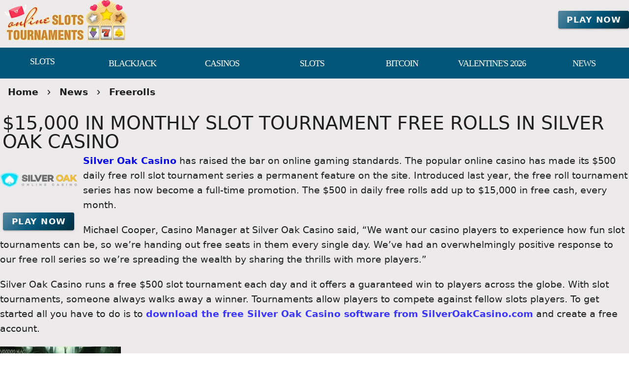

--- FILE ---
content_type: text/html;charset=utf-8
request_url: https://onlineslotstournaments.com/news/monthly-slot-tournament-free-rolls-in-silver-oak-casino.html
body_size: 16008
content:
<!DOCTYPE html><html  lang="en"><head><meta charset="utf-8">
<meta name="viewport" content="width=device-width,initial-scale=1">
<title>Daily Freerolls Available at Silver Oak Casino - Huge Prize Pools - Top Casino Games</title>
<script type="text/javascript" async id="matomo" rel="preconnect">
  var _paq = window._paq = window._paq || [];
  /* tracker methods like "setCustomDimension" should be called before "trackPageView" */
  _paq.push(['enableLinkTracking']);
  (function() {
    var u="https://piwik4.pcsol.com/piwik/";
    _paq.push(['setTrackerUrl', u+'matomo.php']);
    _paq.push(['setSiteId', '2476']);
    var d=document, g=d.createElement('script'), s=d.getElementsByTagName('script')[0];
    g.async=true; g.src=u+'matomo.js'; s.parentNode.insertBefore(g,s);
  })();</script>
<script type="text/javascript" id="conf">window.hostBase="onlineslotstournaments.com";</script>
<style id="vuetify-theme-stylesheet">:root {
      --v-theme-background: 236,234,234;
      --v-theme-background-overlay-multiplier: 1;
      --v-theme-surface: 0,86,120;
      --v-theme-surface-overlay-multiplier: 2;
      --v-theme-surface-bright: 255,255,255;
      --v-theme-surface-bright-overlay-multiplier: 1;
      --v-theme-surface-light: 238,238,238;
      --v-theme-surface-light-overlay-multiplier: 1;
      --v-theme-surface-variant: 66,66,66;
      --v-theme-surface-variant-overlay-multiplier: 2;
      --v-theme-on-surface-variant: 238,238,238;
      --v-theme-primary: 24,103,192;
      --v-theme-primary-overlay-multiplier: 2;
      --v-theme-primary-darken-1: 31,85,146;
      --v-theme-primary-darken-1-overlay-multiplier: 2;
      --v-theme-secondary: 72,169,166;
      --v-theme-secondary-overlay-multiplier: 1;
      --v-theme-secondary-darken-1: 1,135,134;
      --v-theme-secondary-darken-1-overlay-multiplier: 1;
      --v-theme-error: 176,0,32;
      --v-theme-error-overlay-multiplier: 2;
      --v-theme-info: 33,150,243;
      --v-theme-info-overlay-multiplier: 1;
      --v-theme-success: 76,175,80;
      --v-theme-success-overlay-multiplier: 1;
      --v-theme-warning: 251,140,0;
      --v-theme-warning-overlay-multiplier: 1;
      --v-theme-footerLink: 162,196,201;
      --v-theme-footerLink-overlay-multiplier: 1;
      --v-theme-promoCategoriesLinks: 255,255,255;
      --v-theme-promoCategoriesLinks-overlay-multiplier: 1;
      --v-theme-linkColor: 62,55,255;
      --v-theme-linkColor-overlay-multiplier: 2;
      --v-theme-orangeButton: 255,106,101;
      --v-theme-orangeButton-overlay-multiplier: 1;
      --v-theme-iconColor: 255,255,255;
      --v-theme-iconColor-overlay-multiplier: 1;
      --v-theme-toTop: 91,137,160;
      --v-theme-toTop-overlay-multiplier: 1;
      --v-theme-on-background: 0,0,0;
      --v-theme-on-surface: 255,255,255;
      --v-theme-on-surface-bright: 0,0,0;
      --v-theme-on-surface-light: 0,0,0;
      --v-theme-on-primary: 255,255,255;
      --v-theme-on-primary-darken-1: 255,255,255;
      --v-theme-on-secondary: 255,255,255;
      --v-theme-on-secondary-darken-1: 255,255,255;
      --v-theme-on-error: 255,255,255;
      --v-theme-on-info: 255,255,255;
      --v-theme-on-success: 255,255,255;
      --v-theme-on-warning: 255,255,255;
      --v-theme-on-footerLink: 0,0,0;
      --v-theme-on-promoCategoriesLinks: 0,0,0;
      --v-theme-on-linkColor: 255,255,255;
      --v-theme-on-orangeButton: 255,255,255;
      --v-theme-on-iconColor: 0,0,0;
      --v-theme-on-toTop: 255,255,255;
      --v-border-color: 0, 0, 0;
      --v-border-opacity: 0.12;
      --v-high-emphasis-opacity: 0.87;
      --v-medium-emphasis-opacity: 0.6;
      --v-disabled-opacity: 0.38;
      --v-idle-opacity: 0.04;
      --v-hover-opacity: 0.04;
      --v-focus-opacity: 0.12;
      --v-selected-opacity: 0.08;
      --v-activated-opacity: 0.12;
      --v-pressed-opacity: 0.12;
      --v-dragged-opacity: 0.08;
      --v-theme-kbd: 238, 238, 238;
      --v-theme-on-kbd: 0, 0, 0;
      --v-theme-code: 245, 245, 245;
      --v-theme-on-code: 0, 0, 0;
    }
    .v-theme--light {
      color-scheme: normal;
      --v-theme-background: 236,234,234;
      --v-theme-background-overlay-multiplier: 1;
      --v-theme-surface: 0,86,120;
      --v-theme-surface-overlay-multiplier: 2;
      --v-theme-surface-bright: 255,255,255;
      --v-theme-surface-bright-overlay-multiplier: 1;
      --v-theme-surface-light: 238,238,238;
      --v-theme-surface-light-overlay-multiplier: 1;
      --v-theme-surface-variant: 66,66,66;
      --v-theme-surface-variant-overlay-multiplier: 2;
      --v-theme-on-surface-variant: 238,238,238;
      --v-theme-primary: 24,103,192;
      --v-theme-primary-overlay-multiplier: 2;
      --v-theme-primary-darken-1: 31,85,146;
      --v-theme-primary-darken-1-overlay-multiplier: 2;
      --v-theme-secondary: 72,169,166;
      --v-theme-secondary-overlay-multiplier: 1;
      --v-theme-secondary-darken-1: 1,135,134;
      --v-theme-secondary-darken-1-overlay-multiplier: 1;
      --v-theme-error: 176,0,32;
      --v-theme-error-overlay-multiplier: 2;
      --v-theme-info: 33,150,243;
      --v-theme-info-overlay-multiplier: 1;
      --v-theme-success: 76,175,80;
      --v-theme-success-overlay-multiplier: 1;
      --v-theme-warning: 251,140,0;
      --v-theme-warning-overlay-multiplier: 1;
      --v-theme-footerLink: 162,196,201;
      --v-theme-footerLink-overlay-multiplier: 1;
      --v-theme-promoCategoriesLinks: 255,255,255;
      --v-theme-promoCategoriesLinks-overlay-multiplier: 1;
      --v-theme-linkColor: 62,55,255;
      --v-theme-linkColor-overlay-multiplier: 2;
      --v-theme-orangeButton: 255,106,101;
      --v-theme-orangeButton-overlay-multiplier: 1;
      --v-theme-iconColor: 255,255,255;
      --v-theme-iconColor-overlay-multiplier: 1;
      --v-theme-toTop: 91,137,160;
      --v-theme-toTop-overlay-multiplier: 1;
      --v-theme-on-background: 0,0,0;
      --v-theme-on-surface: 255,255,255;
      --v-theme-on-surface-bright: 0,0,0;
      --v-theme-on-surface-light: 0,0,0;
      --v-theme-on-primary: 255,255,255;
      --v-theme-on-primary-darken-1: 255,255,255;
      --v-theme-on-secondary: 255,255,255;
      --v-theme-on-secondary-darken-1: 255,255,255;
      --v-theme-on-error: 255,255,255;
      --v-theme-on-info: 255,255,255;
      --v-theme-on-success: 255,255,255;
      --v-theme-on-warning: 255,255,255;
      --v-theme-on-footerLink: 0,0,0;
      --v-theme-on-promoCategoriesLinks: 0,0,0;
      --v-theme-on-linkColor: 255,255,255;
      --v-theme-on-orangeButton: 255,255,255;
      --v-theme-on-iconColor: 0,0,0;
      --v-theme-on-toTop: 255,255,255;
      --v-border-color: 0, 0, 0;
      --v-border-opacity: 0.12;
      --v-high-emphasis-opacity: 0.87;
      --v-medium-emphasis-opacity: 0.6;
      --v-disabled-opacity: 0.38;
      --v-idle-opacity: 0.04;
      --v-hover-opacity: 0.04;
      --v-focus-opacity: 0.12;
      --v-selected-opacity: 0.08;
      --v-activated-opacity: 0.12;
      --v-pressed-opacity: 0.12;
      --v-dragged-opacity: 0.08;
      --v-theme-kbd: 238, 238, 238;
      --v-theme-on-kbd: 0, 0, 0;
      --v-theme-code: 245, 245, 245;
      --v-theme-on-code: 0, 0, 0;
    }
    .v-theme--dark {
      color-scheme: dark;
      --v-theme-background: 18,18,18;
      --v-theme-background-overlay-multiplier: 1;
      --v-theme-surface: 33,33,33;
      --v-theme-surface-overlay-multiplier: 1;
      --v-theme-surface-bright: 204,191,214;
      --v-theme-surface-bright-overlay-multiplier: 2;
      --v-theme-surface-light: 66,66,66;
      --v-theme-surface-light-overlay-multiplier: 1;
      --v-theme-surface-variant: 200,200,200;
      --v-theme-surface-variant-overlay-multiplier: 2;
      --v-theme-on-surface-variant: 0,0,0;
      --v-theme-primary: 33,150,243;
      --v-theme-primary-overlay-multiplier: 2;
      --v-theme-primary-darken-1: 39,124,193;
      --v-theme-primary-darken-1-overlay-multiplier: 2;
      --v-theme-secondary: 84,182,178;
      --v-theme-secondary-overlay-multiplier: 2;
      --v-theme-secondary-darken-1: 72,169,166;
      --v-theme-secondary-darken-1-overlay-multiplier: 2;
      --v-theme-error: 207,102,121;
      --v-theme-error-overlay-multiplier: 2;
      --v-theme-info: 33,150,243;
      --v-theme-info-overlay-multiplier: 2;
      --v-theme-success: 76,175,80;
      --v-theme-success-overlay-multiplier: 2;
      --v-theme-warning: 251,140,0;
      --v-theme-warning-overlay-multiplier: 2;
      --v-theme-on-background: 255,255,255;
      --v-theme-on-surface: 255,255,255;
      --v-theme-on-surface-bright: 0,0,0;
      --v-theme-on-surface-light: 255,255,255;
      --v-theme-on-primary: 255,255,255;
      --v-theme-on-primary-darken-1: 255,255,255;
      --v-theme-on-secondary: 255,255,255;
      --v-theme-on-secondary-darken-1: 255,255,255;
      --v-theme-on-error: 255,255,255;
      --v-theme-on-info: 255,255,255;
      --v-theme-on-success: 255,255,255;
      --v-theme-on-warning: 255,255,255;
      --v-border-color: 255, 255, 255;
      --v-border-opacity: 0.12;
      --v-high-emphasis-opacity: 1;
      --v-medium-emphasis-opacity: 0.7;
      --v-disabled-opacity: 0.5;
      --v-idle-opacity: 0.1;
      --v-hover-opacity: 0.04;
      --v-focus-opacity: 0.12;
      --v-selected-opacity: 0.08;
      --v-activated-opacity: 0.12;
      --v-pressed-opacity: 0.16;
      --v-dragged-opacity: 0.08;
      --v-theme-kbd: 66, 66, 66;
      --v-theme-on-kbd: 255, 255, 255;
      --v-theme-code: 52, 52, 52;
      --v-theme-on-code: 204, 204, 204;
    }
    .bg-background {
      --v-theme-overlay-multiplier: var(--v-theme-background-overlay-multiplier);
      background-color: rgb(var(--v-theme-background)) !important;
      color: rgb(var(--v-theme-on-background)) !important;
    }
    .bg-surface {
      --v-theme-overlay-multiplier: var(--v-theme-surface-overlay-multiplier);
      background-color: rgb(var(--v-theme-surface)) !important;
      color: rgb(var(--v-theme-on-surface)) !important;
    }
    .bg-surface-bright {
      --v-theme-overlay-multiplier: var(--v-theme-surface-bright-overlay-multiplier);
      background-color: rgb(var(--v-theme-surface-bright)) !important;
      color: rgb(var(--v-theme-on-surface-bright)) !important;
    }
    .bg-surface-light {
      --v-theme-overlay-multiplier: var(--v-theme-surface-light-overlay-multiplier);
      background-color: rgb(var(--v-theme-surface-light)) !important;
      color: rgb(var(--v-theme-on-surface-light)) !important;
    }
    .bg-surface-variant {
      --v-theme-overlay-multiplier: var(--v-theme-surface-variant-overlay-multiplier);
      background-color: rgb(var(--v-theme-surface-variant)) !important;
      color: rgb(var(--v-theme-on-surface-variant)) !important;
    }
    .bg-primary {
      --v-theme-overlay-multiplier: var(--v-theme-primary-overlay-multiplier);
      background-color: rgb(var(--v-theme-primary)) !important;
      color: rgb(var(--v-theme-on-primary)) !important;
    }
    .bg-primary-darken-1 {
      --v-theme-overlay-multiplier: var(--v-theme-primary-darken-1-overlay-multiplier);
      background-color: rgb(var(--v-theme-primary-darken-1)) !important;
      color: rgb(var(--v-theme-on-primary-darken-1)) !important;
    }
    .bg-secondary {
      --v-theme-overlay-multiplier: var(--v-theme-secondary-overlay-multiplier);
      background-color: rgb(var(--v-theme-secondary)) !important;
      color: rgb(var(--v-theme-on-secondary)) !important;
    }
    .bg-secondary-darken-1 {
      --v-theme-overlay-multiplier: var(--v-theme-secondary-darken-1-overlay-multiplier);
      background-color: rgb(var(--v-theme-secondary-darken-1)) !important;
      color: rgb(var(--v-theme-on-secondary-darken-1)) !important;
    }
    .bg-error {
      --v-theme-overlay-multiplier: var(--v-theme-error-overlay-multiplier);
      background-color: rgb(var(--v-theme-error)) !important;
      color: rgb(var(--v-theme-on-error)) !important;
    }
    .bg-info {
      --v-theme-overlay-multiplier: var(--v-theme-info-overlay-multiplier);
      background-color: rgb(var(--v-theme-info)) !important;
      color: rgb(var(--v-theme-on-info)) !important;
    }
    .bg-success {
      --v-theme-overlay-multiplier: var(--v-theme-success-overlay-multiplier);
      background-color: rgb(var(--v-theme-success)) !important;
      color: rgb(var(--v-theme-on-success)) !important;
    }
    .bg-warning {
      --v-theme-overlay-multiplier: var(--v-theme-warning-overlay-multiplier);
      background-color: rgb(var(--v-theme-warning)) !important;
      color: rgb(var(--v-theme-on-warning)) !important;
    }
    .bg-footerLink {
      --v-theme-overlay-multiplier: var(--v-theme-footerLink-overlay-multiplier);
      background-color: rgb(var(--v-theme-footerLink)) !important;
      color: rgb(var(--v-theme-on-footerLink)) !important;
    }
    .bg-promoCategoriesLinks {
      --v-theme-overlay-multiplier: var(--v-theme-promoCategoriesLinks-overlay-multiplier);
      background-color: rgb(var(--v-theme-promoCategoriesLinks)) !important;
      color: rgb(var(--v-theme-on-promoCategoriesLinks)) !important;
    }
    .bg-linkColor {
      --v-theme-overlay-multiplier: var(--v-theme-linkColor-overlay-multiplier);
      background-color: rgb(var(--v-theme-linkColor)) !important;
      color: rgb(var(--v-theme-on-linkColor)) !important;
    }
    .bg-orangeButton {
      --v-theme-overlay-multiplier: var(--v-theme-orangeButton-overlay-multiplier);
      background-color: rgb(var(--v-theme-orangeButton)) !important;
      color: rgb(var(--v-theme-on-orangeButton)) !important;
    }
    .bg-iconColor {
      --v-theme-overlay-multiplier: var(--v-theme-iconColor-overlay-multiplier);
      background-color: rgb(var(--v-theme-iconColor)) !important;
      color: rgb(var(--v-theme-on-iconColor)) !important;
    }
    .bg-toTop {
      --v-theme-overlay-multiplier: var(--v-theme-toTop-overlay-multiplier);
      background-color: rgb(var(--v-theme-toTop)) !important;
      color: rgb(var(--v-theme-on-toTop)) !important;
    }
    .text-background {
      color: rgb(var(--v-theme-background)) !important;
    }
    .border-background {
      --v-border-color: var(--v-theme-background);
    }
    .text-surface {
      color: rgb(var(--v-theme-surface)) !important;
    }
    .border-surface {
      --v-border-color: var(--v-theme-surface);
    }
    .text-surface-bright {
      color: rgb(var(--v-theme-surface-bright)) !important;
    }
    .border-surface-bright {
      --v-border-color: var(--v-theme-surface-bright);
    }
    .text-surface-light {
      color: rgb(var(--v-theme-surface-light)) !important;
    }
    .border-surface-light {
      --v-border-color: var(--v-theme-surface-light);
    }
    .text-surface-variant {
      color: rgb(var(--v-theme-surface-variant)) !important;
    }
    .border-surface-variant {
      --v-border-color: var(--v-theme-surface-variant);
    }
    .on-surface-variant {
      color: rgb(var(--v-theme-on-surface-variant)) !important;
    }
    .text-primary {
      color: rgb(var(--v-theme-primary)) !important;
    }
    .border-primary {
      --v-border-color: var(--v-theme-primary);
    }
    .text-primary-darken-1 {
      color: rgb(var(--v-theme-primary-darken-1)) !important;
    }
    .border-primary-darken-1 {
      --v-border-color: var(--v-theme-primary-darken-1);
    }
    .text-secondary {
      color: rgb(var(--v-theme-secondary)) !important;
    }
    .border-secondary {
      --v-border-color: var(--v-theme-secondary);
    }
    .text-secondary-darken-1 {
      color: rgb(var(--v-theme-secondary-darken-1)) !important;
    }
    .border-secondary-darken-1 {
      --v-border-color: var(--v-theme-secondary-darken-1);
    }
    .text-error {
      color: rgb(var(--v-theme-error)) !important;
    }
    .border-error {
      --v-border-color: var(--v-theme-error);
    }
    .text-info {
      color: rgb(var(--v-theme-info)) !important;
    }
    .border-info {
      --v-border-color: var(--v-theme-info);
    }
    .text-success {
      color: rgb(var(--v-theme-success)) !important;
    }
    .border-success {
      --v-border-color: var(--v-theme-success);
    }
    .text-warning {
      color: rgb(var(--v-theme-warning)) !important;
    }
    .border-warning {
      --v-border-color: var(--v-theme-warning);
    }
    .text-footerLink {
      color: rgb(var(--v-theme-footerLink)) !important;
    }
    .border-footerLink {
      --v-border-color: var(--v-theme-footerLink);
    }
    .text-promoCategoriesLinks {
      color: rgb(var(--v-theme-promoCategoriesLinks)) !important;
    }
    .border-promoCategoriesLinks {
      --v-border-color: var(--v-theme-promoCategoriesLinks);
    }
    .text-linkColor {
      color: rgb(var(--v-theme-linkColor)) !important;
    }
    .border-linkColor {
      --v-border-color: var(--v-theme-linkColor);
    }
    .text-orangeButton {
      color: rgb(var(--v-theme-orangeButton)) !important;
    }
    .border-orangeButton {
      --v-border-color: var(--v-theme-orangeButton);
    }
    .text-iconColor {
      color: rgb(var(--v-theme-iconColor)) !important;
    }
    .border-iconColor {
      --v-border-color: var(--v-theme-iconColor);
    }
    .text-toTop {
      color: rgb(var(--v-theme-toTop)) !important;
    }
    .border-toTop {
      --v-border-color: var(--v-theme-toTop);
    }
    .on-background {
      color: rgb(var(--v-theme-on-background)) !important;
    }
    .on-surface {
      color: rgb(var(--v-theme-on-surface)) !important;
    }
    .on-surface-bright {
      color: rgb(var(--v-theme-on-surface-bright)) !important;
    }
    .on-surface-light {
      color: rgb(var(--v-theme-on-surface-light)) !important;
    }
    .on-primary {
      color: rgb(var(--v-theme-on-primary)) !important;
    }
    .on-primary-darken-1 {
      color: rgb(var(--v-theme-on-primary-darken-1)) !important;
    }
    .on-secondary {
      color: rgb(var(--v-theme-on-secondary)) !important;
    }
    .on-secondary-darken-1 {
      color: rgb(var(--v-theme-on-secondary-darken-1)) !important;
    }
    .on-error {
      color: rgb(var(--v-theme-on-error)) !important;
    }
    .on-info {
      color: rgb(var(--v-theme-on-info)) !important;
    }
    .on-success {
      color: rgb(var(--v-theme-on-success)) !important;
    }
    .on-warning {
      color: rgb(var(--v-theme-on-warning)) !important;
    }
    .on-footerLink {
      color: rgb(var(--v-theme-on-footerLink)) !important;
    }
    .on-promoCategoriesLinks {
      color: rgb(var(--v-theme-on-promoCategoriesLinks)) !important;
    }
    .on-linkColor {
      color: rgb(var(--v-theme-on-linkColor)) !important;
    }
    .on-orangeButton {
      color: rgb(var(--v-theme-on-orangeButton)) !important;
    }
    .on-iconColor {
      color: rgb(var(--v-theme-on-iconColor)) !important;
    }
    .on-toTop {
      color: rgb(var(--v-theme-on-toTop)) !important;
    }
</style>
<link integrity="sha384-5XyDApDFAOY4trF7nozzJ+svjhhJbCdMLg1mmIKntcegyOM1fNr444C3kU5erMC0" rel="stylesheet" href="/_nuxt/entry.DfnHHwRB.css" crossorigin>
<link integrity="sha384-WBZy2sCaauHEjHWB7T+x37K8f1AqOAl3QcOj1tlP8pd0UziYi9ZZ6h+3K+1hhvoG" rel="stylesheet" href="/_nuxt/default.Dh4k_uXs.css" crossorigin>
<link integrity="sha384-GBQN5ZSjUZ3R1kbSSUXoHIZc3OCab/n0sEeZebh7StW0HnAOFUoXSGOJap+F2fx8" rel="stylesheet" href="/_nuxt/VBtn.B5oiyZYk.css" crossorigin>
<link integrity="sha384-7H2aRxe6zO++f6Rij87mbYnJhl7H3P3YbPcZmG7mH8ICWMKrgjvgWRG7Wwek7hrU" rel="stylesheet" href="/_nuxt/index.ad0yf_Vh.css" crossorigin>
<link integrity="sha384-fBTYzD20YBQAyEgtjGdwGCB4FyJhdYDSKDv8HH1czLg306o6oWrcX4xR2MSij+Dn" rel="stylesheet" href="/_nuxt/dimensions.CPAKs93C.css" crossorigin>
<link integrity="sha384-SRe42dXvcpYe3hjEnLV1wzUt2WbJYVJVqEevLGRQs/O/h8Mls75NS2PS3mQzeHKx" rel="stylesheet" href="/_nuxt/VList.D2knov8G.css" crossorigin>
<link integrity="sha384-BC+T+l3ZkACqvQIaT5mohdXyYPUxU2tqegiU6roVE6AHNhgdjJMWMPsdsDupIyo+" rel="stylesheet" href="/_nuxt/VListItem.DOezWWw9.css" crossorigin>
<link integrity="sha384-7AufNcxX2h9hPjJBRiK4WUzhii7fYY0ilotr/un5j+LsTTF5P+iofC76JM5rkY8c" rel="stylesheet" href="/_nuxt/VAvatar.vl36dbsm.css" crossorigin>
<link integrity="sha384-ZFh9YZHWtfxDuj3ERBmyls5YGDxIkHOKnVKfSQIRcAqIbxIPvLvIiSKxuK4ZQCex" rel="stylesheet" href="/_nuxt/Breadcrumbs.BH7W0eFp.css" crossorigin>
<link integrity="sha384-mV1dfG8r1RSSvnUwDVLmggWpFwT3ZWOayo2ZyWjYFn2RwL8CJazPp7RjyyV/MXj9" rel="stylesheet" href="/_nuxt/SmartLink.BpAGF13P.css" crossorigin>
<link integrity="sha384-On2ydsTCoNYo3/Li+MEetNVgNLvDwHz2gK4TvXCbXwMkrZxL6jT5JWnth2luld5S" rel="stylesheet" href="/_nuxt/Rating.CPOd4D6x.css" crossorigin>
<link integrity="sha384-I8K1QhMyboxeK7gtRfNiDkNZWbn1JGoKAYx9aMKU9dgjD38EAosgbbkwIlDV9UKw" rel="stylesheet" href="/_nuxt/VRow.7zN8MVSi.css" crossorigin>
<link integrity="sha384-3cMSgW3n8W2V9Z4ANgIF0eQxPASYRCDERZaHtomfskLjJ1c3dOfeLnr+b1E8zDaz" rel="stylesheet" href="/_nuxt/VCard.CgQOGd_k.css" crossorigin>
<link integrity="sha384-N7RFPkFX91GtyeaNdccuUDt1G45m0elZC+idIEjYfFvsIKXrdzPr0/7SkfkUN/xc" rel="stylesheet" href="/_nuxt/Banner.p7R4F2_8.css" crossorigin>
<link integrity="sha384-CVSGJcSiyPUc/xFgTe45x7qYgWNNnANJ6VFdM0ssGcCpRH0Ot4jdBqksuh9Wvqfj" rel="stylesheet" href="/_nuxt/StructurizerTree.CDSmcIE6.css" crossorigin>
<link integrity="sha384-LW/G4SmZgOZVzdx6m/u27nTBaQYJUtwLnGm5MP1p1rhjD+U8VRTPbNOTB+9sDMEC" rel="stylesheet" href="/_nuxt/NestedMenuItem.DmPEmSi-.css" crossorigin>
<link integrity="sha384-eSN+9I8KSZfaLa0Ae6/Hj6q0Kuu4b2qwNy7PRpd2gq4Ri3kSLJZVpcdYiX6MY0nm" rel="stylesheet" href="/_nuxt/PromoCategories.BOaw1GDg.css" crossorigin>
<link rel="preload" as="image" href="https://onlineslotstournaments.com/files_default/banners/4/9/2/mobile-offer.avif" media="screen and (max-width: 1199px)" fetchpriority="high">
<link integrity="sha384-hQCxqENbVaJ7C9XS+TrrRMUIK6ptMUKHFFwOPn4bFsK6irRDvq3Sp4u819CNB1d9" rel="modulepreload" as="script" crossorigin href="/_nuxt/D4HyMVRW.js">
<link integrity="sha384-oKhi24MZLykEBB/l+sIYpDjZwHJvCXr3wyCzA+VStzH3fMyscKze3gIH9pWW7tFs" rel="modulepreload" as="script" crossorigin href="/_nuxt/TrzIR42I.js">
<link integrity="sha384-P8yut7dlZGTB7JsW0YeWmwemRkl+XwDwjWP3pt1drRLiAkmTGsqnPpwP2kL2Xx5n" rel="modulepreload" as="script" crossorigin href="/_nuxt/Cgoqj40r.js">
<link integrity="sha384-MFfx6o/J4tRIO5UbYn06/nFPNiB2PbtexC/ClPPBcCuwXjMX6mZ/AjBmry4zjH5z" rel="modulepreload" as="script" crossorigin href="/_nuxt/DONQ3oqP.js">
<link integrity="sha384-3K0NTN/PcwI83o677dw252ur3iRD95SczzV0oQYQ7UNEmTmKkKUCADeuMvCzP+yi" rel="modulepreload" as="script" crossorigin href="/_nuxt/Bx1MiOs6.js">
<link integrity="sha384-GYm7swv4MzSoXl6Lxlyh5gQzuCMrZ3/SfXJ85ht90lLR8SAh0Kjrs0WWgH7TyR+r" rel="modulepreload" as="script" crossorigin href="/_nuxt/84Zi1iLx.js">
<link integrity="sha384-9M5KYeMh89GYC0EE2ZVvnkUKe3eO/EiwkjsLUWkWWr7OqCSYC52Kk4APX5GjLnO1" rel="modulepreload" as="script" crossorigin href="/_nuxt/Dx7T9L1I.js">
<link integrity="sha384-3VoPFC9krTUkHMCteFoL/lKAaM/lz4cbH9KymAwvRPZXJT902Eh8mDxSny9C1jH/" rel="modulepreload" as="script" crossorigin href="/_nuxt/_VNIAs_i.js">
<link integrity="sha384-0Qo+vLdeTYI59Ghuion3QwVMAsiuKTsU3TfrjwF96B5yw86vbkjsEjFyb6k2hrJ6" rel="modulepreload" as="script" crossorigin href="/_nuxt/DDQEpJsn.js">
<link integrity="sha384-CBu5WbxjAq4QfBUJUslim5XBQw3LKes7l06Pw0t+fU7af39KOCPEZvcpbaNiVly2" rel="modulepreload" as="script" crossorigin href="/_nuxt/AyGppRcJ.js">
<link integrity="sha384-VnHBxAVVzkrY+LBUahDVKA6uVvS/ZXFu/FBRXroPHaZZO97KUerCrvZGfD92rU3t" rel="modulepreload" as="script" crossorigin href="/_nuxt/BoZRCxhp.js">
<link integrity="sha384-kHQBLo1EAI7I6YK919DdaQqyFmxnxgG1OpFLGksNafMKqsHSYiJLA1/dFbj9uHb1" rel="modulepreload" as="script" crossorigin href="/_nuxt/CCRf87_e.js">
<link integrity="sha384-LqlbPQrgjleSmunI5/gF+/pv2sJVq7LNEES0XSSkiRDAVuw3esgmiPVffVr42tXv" rel="modulepreload" as="script" crossorigin href="/_nuxt/Bydj1M71.js">
<link integrity="sha384-3kuSaA/OdKo52L3mJf9jCjHOKGoBkWakSEo4iVKnUyBdL+UuFKYCNnNAdrNPqRcu" rel="modulepreload" as="script" crossorigin href="/_nuxt/BDvtLgMp.js">
<link integrity="sha384-rEQu3X7u6ELn672mArHERzBLd4AGfb0UlMg2D/qFLx9i01NYE2oYM97OlQnN5fGf" rel="modulepreload" as="script" crossorigin href="/_nuxt/Cg6-PI0D.js">
<link integrity="sha384-azBFYdoCXoVzozfLJkgQ/ZeSPjwVVwOIerRJ4v3REadKYILRXlv/+5ox3RjsvaRl" rel="modulepreload" as="script" crossorigin href="/_nuxt/eZLZvLqC.js">
<link integrity="sha384-MI04Uxa0QRFRRW9SHuc87YwsrQvzq8JfG05QT+/4GUe5WfgLmx1jiZ6kvrD21nFq" rel="modulepreload" as="script" crossorigin href="/_nuxt/Bn2AU2e2.js">
<link integrity="sha384-nd9STX71MgTAqRL1PtXoRY6jqJRc5v42hzQt1/mr8kFMch36E6/jXwkv/Afush+1" rel="modulepreload" as="script" crossorigin href="/_nuxt/CwzkYQyY.js">
<link integrity="sha384-pFW/SBFiT8KlKSs6aRdJ3gaAhzxVpFRdb9K5PBasBNIaRdXikL0jTd6qWXPEdb9a" rel="modulepreload" as="script" crossorigin href="/_nuxt/Dd20v2pp.js">
<link integrity="sha384-zwfzLOn+fpIf03RKsI5MuJVXqZWr3RZK000Z5SEs+0l2p6a7yziGNcoXG3HfRkyH" rel="modulepreload" as="script" crossorigin href="/_nuxt/92j1fyYq.js">
<link integrity="sha384-Lzd+uDVLoj4EAjk/RUND8X0vK4w0Y2Dg3aHyEH9VSjD28PV2uWxzYmP6vbOjuSna" rel="modulepreload" as="script" crossorigin href="/_nuxt/D_cejBYl.js">
<link integrity="sha384-2Iay/ZrAGF+XvqnAjwftvma/KTrHm43J7qDzqxMCXv5e5kkkoIp1SGf5T10OgHPY" rel="modulepreload" as="script" crossorigin href="/_nuxt/Dx-cNuEF.js">
<link integrity="sha384-p9AH9KPBfY2i/hQvHZb4HYHCSxsD6TpKLFgH3W1+I/n0+56nbk0zd5v19iT7EgTY" rel="modulepreload" as="script" crossorigin href="/_nuxt/CZ17kDSI.js">
<link integrity="sha384-HuO8voZ3PE+88BUrzSeiEdBU+sZUCQqi/NLPgu20wsyU+LRGe9vMvZ0ABGyWdPl2" rel="modulepreload" as="script" crossorigin href="/_nuxt/BTLNTlal.js">
<link integrity="sha384-7HDQPeppP5qiBZThb1ul+o7tbtUQ3J1MsD8b04IKI2MK4PUku1jwkjV6NuNiy1tb" rel="modulepreload" as="script" crossorigin href="/_nuxt/CYoxnTCh.js">
<link integrity="sha384-s+NxtPRqIKgafrm3QXf74Wc5XwEg81SvhKhH88FMRWplGclbJU339NsJ23EpnWxH" rel="modulepreload" as="script" crossorigin href="/_nuxt/B55i7aCB.js">
<link integrity="sha384-INIV7+H95Y9rFJBufytHp+BMqIjcWvvs3A3KIORElHpGdSanhjDFfU77CyvvpzSV" rel="modulepreload" as="script" crossorigin href="/_nuxt/CsCEN6TN.js">
<link integrity="sha384-vv0VxpI6yhvV1jSD/luviri01vT2C6mLfhg9P4pL3rjMbMpEtk+VktS2TtDlOkYf" rel="modulepreload" as="script" crossorigin href="/_nuxt/y1FhoMO1.js">
<link integrity="sha384-MaGJu0ERBIEqNL7Ug8rkB8fZwvWEKnjcjmS7iY10+HFUBd4b2n5Ss58A8Janye2+" rel="modulepreload" as="script" crossorigin href="/_nuxt/ZfQgkTRa.js">
<link integrity="sha384-ku3dF8TL7LekgD2c3WVyz3sDHTDEYWViBy4O7oK0KHhjTnzcUPTBMQDVUJuuCas1" rel="modulepreload" as="script" crossorigin href="/_nuxt/BaZseDKn.js">
<link integrity="sha384-nhjGV5WSe1Y1JUFJoiNLgN76Mwl/dVZIrXY/lZol1O96EGVu/P7gqZzb+8N1Huqs" rel="modulepreload" as="script" crossorigin href="/_nuxt/oylfDI5d.js">
<link integrity="sha384-OhvB1YFapjYNxEWRaUnsGlEWqKs7PQ8AKMsqcQqIMA93xsNEQhmuU9wStz9hN5IN" rel="modulepreload" as="script" crossorigin href="/_nuxt/DlAUqK2U.js">
<link integrity="sha384-4IZGChOFtR4rU0DQdK9qDocXcd11BXX1VJf5cSzWWNjARI8Rr3M1I7mibW92h1pT" rel="modulepreload" as="script" crossorigin href="/_nuxt/5jcerkdr.js">
<link integrity="sha384-6pqLKNieOvpMZBT6BrXy0pu5Xp8KEm9O19bJes98aMe15Dp6+qQTJGV2rB3rZQ4c" rel="modulepreload" as="script" crossorigin href="/_nuxt/C-Fd90sw.js">
<link integrity="sha384-9oA4d0BGvCYtVtGHGS0KMMnsLm60jxOIB2Wuowynf71D59y4W+KPFmZGqWiMnUNF" rel="modulepreload" as="script" crossorigin href="/_nuxt/xRWSMn-t.js">
<link integrity="sha384-Z8I2Q6BWbQbkmRlleWk/YFZEKcLV4a/G0lDwmPHLhyxgTGpjEcIbgEcv9a9MZdbZ" rel="modulepreload" as="script" crossorigin href="/_nuxt/BeXHRRPU.js">
<link integrity="sha384-C17o0thdUL24OP+HpvJNJuMl0WRSUlg2t2lgeoA7pzXACVZ+JmGph9JBN2U26W5x" rel="modulepreload" as="script" crossorigin href="/_nuxt/Drre7MQA.js">
<link integrity="sha384-lIICfjV1FV1ZrFeM8l9e/9/TKw7k7PcMXsL0XSJV+jh5a/h7mEBpPlDujtxgy3ij" rel="modulepreload" as="script" crossorigin href="/_nuxt/BETvoczJ.js">
<link integrity="sha384-N709UluoS8Cy2h9AR+olSAtJD9XfBxMXH9DdabKR5c8T1MEjnNvFJCVc2LRnQq7e" rel="modulepreload" as="script" crossorigin href="/_nuxt/BsXG9zbQ.js">
<link integrity="sha384-IcmRx+lpqX47RUzyeflhldnALkyyYwcSwhZBb7ty79rCdmHsNZS+UkTrtsxEDpgR" rel="modulepreload" as="script" crossorigin href="/_nuxt/DKMDXIq8.js">
<link integrity="sha384-m6iTas6RhZenZabUjZ5LGKYv9qiXGSiDtHOCm27ZE0XioO91C7rAYnHoPseursdF" rel="modulepreload" as="script" crossorigin href="/_nuxt/Di0SlInJ.js">
<link integrity="sha384-P7YrXrqXd/iFeTI4uolXgSFWDO8oIVdvhkzOziGXMYHc7XvChL5x0Pwa4/XSeSOj" rel="modulepreload" as="script" crossorigin href="/_nuxt/C476Eh8H.js">
<link integrity="sha384-cieQnQ/7z1LIrI0z4Uzcm5uXIqEJyCQHj6Bo6LNpdumWCmo7hTObo/pTOxVp7+dZ" rel="modulepreload" as="script" crossorigin href="/_nuxt/BwS0sGSU.js">
<link integrity="sha384-0qI7x4Pjqjj0AeE8dIhQUTfElUp/2IMx8Vl8X/cREdyAfHNwpbKCxtpUHFbt5p8w" rel="preload" as="fetch" fetchpriority="low" crossorigin="anonymous" href="/_nuxt/builds/meta/8827cf65-b049-4161-b59c-b32b8d1f7bb6.json">
<script integrity="sha384-hQCxqENbVaJ7C9XS+TrrRMUIK6ptMUKHFFwOPn4bFsK6irRDvq3Sp4u819CNB1d9" type="module" src="/_nuxt/D4HyMVRW.js" crossorigin></script>
<meta name="theme-color" content="#ffffff">
<link rel="icon" type="image/x-icon" href="/favicon.ico">
<link rel="canonical" href="https://onlineslotstournaments.com/news/monthly-slot-tournament-free-rolls-in-silver-oak-casino.html">
<link rel="manifest" href="/api/pwa/manifest.webmanifest">
<meta name="keywords" content="Silver Oak Casino,Monthly Slot Tournament,Free Rolls in Silver Oak Casino">
<meta name="description" content="$15,000 in Monthly Slot Tournament Free Rolls in Silver Oak Casino">
<meta name="og:url" content="https://onlineslotstournaments.com/news/monthly-slot-tournament-free-rolls-in-silver-oak-casino.html">
<meta name="og:title" content="Daily Freerolls Available at Silver Oak Casino - Huge Prize Pools - Top Casino Games">
<meta name="og:description" content="$15,000 in Monthly Slot Tournament Free Rolls in Silver Oak Casino">
<script type="application/ld+json">{"@context":"http://schema.org/","@type":"Article","headline":"$15,000 in Monthly Slot Tournament Free Rolls in Silver Oak Casino","author":{"@type":"Organization","name":"onlineslotstournaments.com"},"publisher":{"@type":"Organization","logo":{"@type":"ImageObject","url":"/files/onlineslotstournaments.com/logo.png"},"name":"onlineslotstournaments.com"},"dateModified":"2024-06-24T07:11:33.787Z","datePublished":"2013-04-18T12:29:14.000Z"}</script></head><body><div id="__nuxt"><!--[--><span></span><div class="v-application v-theme--light v-layout v-layout--full-height v-locale--is-ltr" style=""><div class="v-application__wrap"><!--[--><div class="grid-menu container w-100"><a href="/" aria-label="home" class="d-none d-lg-block"><picture class="logo"><source type="image/avif" srcset="/files/onlineslotstournaments.com/img/holidays/valentinesday.avif"><source type="image/webp" srcset="/files/onlineslotstournaments.com/img/holidays/valentinesday.webp"><img src="/files/onlineslotstournaments.com/img/holidays/valentinesday.png" alt="Home" width="280" height="84"></picture></a><span class="text-right d-none d-lg-block pt-5"><button type="button" class="v-btn v-btn--elevated v-theme--light v-btn--density-default v-btn--size-default v-btn--variant-elevated text-white" style="" aria-label="Play Now"><!--[--><span class="v-btn__overlay"></span><span class="v-btn__underlay"></span><!--]--><!----><span class="v-btn__content" data-no-activator><!--[--><!--[--><!--[--><!--]--><!--[-->Play Now<!--]--><!--[--><!--]--><!--]--><!--]--></span><!----><!----></button></span></div><header class="v-toolbar v-toolbar--collapse-start v-toolbar--flat v-toolbar--density-default v-theme--light v-locale--is-ltr v-app-bar" style="top:0;z-index:1004;transform:translateY(0%);position:fixed;transition:none !important;"><!----><!--[--><div class="v-toolbar__content" style="height:64px;"><!----><!----><!--[--><div class="v-row v-row--no-gutters align-center container mx-auto" style=""><div class="v-col-2 d-lg-none d-flex justify-center"><button type="button" class="v-btn v-btn--icon v-theme--light v-btn--density-default v-btn--size-default v-btn--variant-text" style="color:#FFFFFF;caret-color:#FFFFFF;" id="menu-activator" aria-label="menu"><!--[--><span class="v-btn__overlay"></span><span class="v-btn__underlay"></span><!--]--><!----><span class="v-btn__content" data-no-activator><i class="v-icon notranslate v-theme--light v-icon--size-default" style="" aria-hidden="true"><svg class="v-icon__svg" xmlns="http://www.w3.org/2000/svg" viewBox="0 0 24 24" role="img" aria-hidden="true"><path d="M3,6H21V8H3V6M3,11H21V13H3V11M3,16H21V18H3V16Z"></path></svg></i></span><!----><!----></button></div><div class="v-col-md-7 v-col-lg-3 v-col-xl-2 v-col-6 d-flex justify-center d-lg-none d-flex" style=""><a href="/" aria-label="home"><picture class="logo"><source type="image/avif" srcset="/files/onlineslotstournaments.com/img/holidays/valentinesday.avif"><source type="image/webp" srcset="/files/onlineslotstournaments.com/img/holidays/valentinesday.webp"><img src="/files/onlineslotstournaments.com/img/holidays/valentinesday.png" alt="Home" width="280" height="84"></picture></a></div><div class="v-col v-col-12 d-none d-lg-block" style=""><div class="v-list v-list--nav v-theme--light v-list--density-default v-list--one-line d-flex font-weight-bold grid-menu" style="width:100%;" tabindex="0" role="list" aria-label="menu"><!--[--><!--[--><!--[--><a href="/online-tournaments.html" class="v-list-item v-list-item--link v-list-item--nav v-theme--light v-list-item--density-default v-list-item--one-line v-list-item--rounded v-list-item--variant-text inner-link" style="" tabindex="-2" aria-selected="false" role="option" aria-label="Slots Tournaments"><!--[--><span class="v-list-item__overlay"></span><span class="v-list-item__underlay"></span><!--]--><!----><div class="v-list-item__content" data-no-activator><!----><!----><!--[-->Slots Tournaments<!--]--></div><!----></a><!--]--><!--[--><a href="/blackjack-tournaments.html" class="v-list-item v-list-item--link v-list-item--nav v-theme--light v-list-item--density-default v-list-item--one-line v-list-item--rounded v-list-item--variant-text inner-link" style="" tabindex="-2" aria-selected="false" role="option" aria-label="Blackjack Tournaments"><!--[--><span class="v-list-item__overlay"></span><span class="v-list-item__underlay"></span><!--]--><!----><div class="v-list-item__content" data-no-activator><!----><!----><!--[-->Blackjack Tournaments<!--]--></div><!----></a><!--]--><!--[--><a href="/online-casinos" class="v-list-item v-list-item--link v-list-item--nav v-theme--light v-list-item--density-default v-list-item--one-line v-list-item--rounded v-list-item--variant-text inner-link" style="" tabindex="-2" aria-selected="false" role="option" aria-label="Casinos"><!--[--><span class="v-list-item__overlay"></span><span class="v-list-item__underlay"></span><!--]--><!----><div class="v-list-item__content" data-no-activator><!----><!----><!--[-->Casinos<!--]--></div><!----></a><!--]--><!--[--><a href="/online-casino-slots.html" class="v-list-item v-list-item--link v-list-item--nav v-theme--light v-list-item--density-default v-list-item--one-line v-list-item--rounded v-list-item--variant-text inner-link" style="" tabindex="-2" aria-selected="false" role="option" aria-label="Slots"><!--[--><span class="v-list-item__overlay"></span><span class="v-list-item__underlay"></span><!--]--><!----><div class="v-list-item__content" data-no-activator><!----><!----><!--[-->Slots<!--]--></div><!----></a><!--]--><!--[--><a href="/payment-methods/bitcoin.html" class="v-list-item v-list-item--link v-list-item--nav v-theme--light v-list-item--density-default v-list-item--one-line v-list-item--rounded v-list-item--variant-text inner-link" style="" tabindex="-2" aria-selected="false" role="option" aria-label="Bitcoin"><!--[--><span class="v-list-item__overlay"></span><span class="v-list-item__underlay"></span><!--]--><!----><div class="v-list-item__content" data-no-activator><!----><!----><!--[-->Bitcoin<!--]--></div><!----></a><!--]--><!--[--><a href="/valentines.html" class="v-list-item v-list-item--link v-list-item--nav v-theme--light v-list-item--density-default v-list-item--one-line v-list-item--rounded v-list-item--variant-text inner-link" style="" tabindex="-2" aria-selected="false" role="option" aria-label="Valentine&#39;s 2026"><!--[--><span class="v-list-item__overlay"></span><span class="v-list-item__underlay"></span><!--]--><!----><div class="v-list-item__content" data-no-activator><!----><!----><!--[-->Valentine&#39;s 2026<!--]--></div><!----></a><!--]--><!--[--><a href="/news" class="v-list-item v-list-item--link v-list-item--nav v-theme--light v-list-item--density-default v-list-item--one-line v-list-item--rounded v-list-item--variant-text inner-link" style="" tabindex="-2" aria-selected="false" role="option" aria-label="News"><!--[--><span class="v-list-item__overlay"></span><span class="v-list-item__underlay"></span><!--]--><!----><div class="v-list-item__content" data-no-activator><!----><!----><!--[-->News<!--]--></div><!----></a><!--]--><!--]--><!--]--></div></div><div class="v-col-md-3 v-col-lg-2 v-col-xl-2 v-col-4 d-lg-none d-flex justify-center" style=""><button type="button" class="v-btn v-btn--elevated v-theme--light v-btn--density-default v-btn--size-default v-btn--variant-elevated text-white orangeButton" style="" aria-label="Play Now"><!--[--><span class="v-btn__overlay"></span><span class="v-btn__underlay"></span><!--]--><!----><span class="v-btn__content" data-no-activator><!--[--><!--[--><!--[--><!--]--><!--[-->Play Now<!--]--><!--[--><!--]--><!--]--><!--]--></span><!----><!----></button></div></div><!--]--><!----></div><!--]--><!--[--><!----><!--]--></header><!--[--><!----><!----><!--]--><main class="v-main pt-0 container mx-auto" style="--v-layout-left:0px;--v-layout-right:0px;--v-layout-top:0px;--v-layout-bottom:0px;transition:none !important;"><!--[--><ul class="v-breadcrumbs v-breadcrumbs--density-default py-0 mt-2 ma-0" style=""><!----><!--[--><!--[--><!--[--><li class="v-breadcrumbs-item text-breadcrumbs inner-link" style=""><a class="v-breadcrumbs-item--link" href="/"><!--[-->Home<!--]--></a></li><!--]--><li aria-hidden="true" class="v-breadcrumbs-divider" style=""><!--[--><i class="v-icon notranslate v-theme--light v-icon--size-x-small text-breadcrumbs" style="" aria-hidden="true"><svg class="v-icon__svg" xmlns="http://www.w3.org/2000/svg" viewBox="0 0 24 24" role="img" aria-hidden="true"><path d="M8.59,16.58L13.17,12L8.59,7.41L10,6L16,12L10,18L8.59,16.58Z"></path></svg></i><!--]--></li><!--]--><!--[--><!--[--><li class="v-breadcrumbs-item text-breadcrumbs inner-link" style=""><a class="v-breadcrumbs-item--link" href="/news.html"><!--[-->News<!--]--></a></li><!--]--><li aria-hidden="true" class="v-breadcrumbs-divider" style=""><!--[--><i class="v-icon notranslate v-theme--light v-icon--size-x-small text-breadcrumbs" style="" aria-hidden="true"><svg class="v-icon__svg" xmlns="http://www.w3.org/2000/svg" viewBox="0 0 24 24" role="img" aria-hidden="true"><path d="M8.59,16.58L13.17,12L8.59,7.41L10,6L16,12L10,18L8.59,16.58Z"></path></svg></i><!--]--></li><!--]--><!--[--><!--[--><li class="v-breadcrumbs-item text-breadcrumbs inner-link" style=""><a class="v-breadcrumbs-item--link" href="/news/freeroll.html"><!--[-->Freerolls<!--]--></a></li><!--]--><!----><!--]--><!--]--><!----></ul><aside><!--[--><!--[--><div class="blockClass"><!----><div><div loadfromnode="true" data-v-de8fdc55><template><a href="#" rel="external nofollow noopener noreferrer" nick="silveroakcasino" class="lead inner-link" data-v-de8fdc55><!--[--><picture class="d-flex justify-center align-center" data-v-de8fdc55><!--[--><source srcset="https://onlineslotstournaments.com/files_default/banners/4/9/2/mobile-offer.avif" media="(max-width: 1199px)" type="image/avif" width="767" height="1099" data-v-de8fdc55><source srcset="https://onlineslotstournaments.com/files_default/banners/4/9/2/mobile-offer.webp" media="(max-width: 1199px)" type="image/webp" width="767" height="1099" data-v-de8fdc55><source srcset="https://onlineslotstournaments.com/files_default/banners/4/9/2/offer.avif" media="(min-width: 1200px)" type="image/avif" width="1020" height="370" data-v-de8fdc55><source srcset="https://onlineslotstournaments.com/files_default/banners/4/9/2/offer.webp" media="(min-width: 1200px)" type="image/webp" width="1020" height="370" data-v-de8fdc55><!--]--><img width="430" height="616" src="https://onlineslotstournaments.com/files_default/banners/4/9/2/mobile-offer.jpg" alt="Offer" style="width:100%;height:auto;" data-v-de8fdc55></picture><!--]--></a></template></div></div></div><!--]--><!--]--></aside><!--[--><article><!--[--><!--[--><h1>$15,000 in Monthly Slot Tournament Free Rolls in Silver Oak Casino</h1><!--]--><!--[--><div class="d-flex flex-column d-sm-block float-sm-left mr-sm-3"><!--[--><div class="mx-auto my-2 d-sm-flex justify-sm-center"><a href="#" rel="external nofollow noopener noreferrer" nick="silveroakcasino" class="lead inner-link"><!--[--><picture><!--[--><source srcset="/files_default/brand-review/4/9/2/logo-157x75.avif" type="image/avif" width="157" height="75"><source srcset="/files_default/brand-review/4/9/2/logo-157x75.webp" type="image/webp" width="157" height="75"><!--]--><img src="/files_default/brand-review/4/9/2/logo-157x75.png" height="75" loading="lazy" decoding="async" width="157" class="mx-auto my-2" alt="Silver Oak Casino"></picture><!--]--></a></div><!--]--><div class="mx-auto my-2 d-sm-flex justify-sm-center"><!--[--><button type="button" class="v-btn v-btn--elevated v-theme--light v-btn--density-default v-btn--size-default v-btn--variant-elevated" style="" aria-label="Play Now"><!--[--><span class="v-btn__overlay"></span><span class="v-btn__underlay"></span><!--]--><!----><span class="v-btn__content" data-no-activator><!--[--><!--[--><!--[--><!--]--><!--[-->Play Now<!--]--><!--[--><!--]--><!--]--><!--]--></span><!----><!----></button><!--]--></div></div><!--]--><!--[--><span><!--[--><p><!--[--><a href="/silver-oak-casino.html" aria-label="link"><!--[-->Silver Oak Casino<!--]--></a> has raised the bar on online gaming standards. The popular online casino has made its $500 daily free roll slot tournament series a permanent feature on the site. Introduced last year, the free roll tournament series has now become a full-time promotion. The $500 in daily free rolls add up to $15,000 in free cash, every month.<!--]--></p><p><!--[-->Michael Cooper, Casino Manager at Silver Oak Casino said, “We want our casino players to experience how fun slot tournaments can be, so we’re handing out free seats in them every single day. We’ve had an overwhelmingly positive response to our free roll series so we’re spreading the wealth by sharing the thrills with more players.”<!--]--></p><p><!--[-->Silver Oak Casino runs a free $500 slot tournament each day and it offers a guaranteed win to players across the globe. With slot tournaments, someone always walks away a winner. Tournaments allow players to compete against fellow slots players. To get started all you have to do is to <a href="#" rel="external nofollow noopener noreferrer" nick="silveroakcasino" class="lead inner-link"><!--[--><!--[-->download the free Silver Oak Casino software from SilverOakCasino.com<!--]--><!--]--></a> and create a free account.<!--]--></p><a href="/voodoo-magic-slot-review-from-rtg.html" class="img-fluid pos-left inner-link"><!--[--><picture><!--[--><source srcset="/files_default/slots-review/2/9/2/4/reels-246x185.avif" type="image/avif" width="246" height="185"><source srcset="/files_default/slots-review/2/9/2/4/reels-246x185.webp" type="image/webp" width="246" height="185"><!--]--><img src="/files_default/slots-review/2/9/2/4/reels-246x185.jpg" height="185" loading="lazy" decoding="async" width="246" class="img-fluid pos-left" alt=""></picture><!--]--></a><p><!--[-->After signing in, you’ll find the slot tournaments listed under the tournaments section of the software. In addition to the $500 in daily free roll tournaments, Silver Oak Casino also offers real money slot tournaments with even larger prize pools.<!--]--></p><p><!--[-->Silver Oak Casino has been serving online gamers since 2008 with a leading-edge collection of 130 games including 80 slots and all the best table games. Silver Oak Casino is one of the world’s most respected online casinos. They are well recognized for awarding over $500,000 in prizes every month and renowned for turning ordinary players into big jackpot winners dozens of times daily.<!--]--></p><!--]--></span><!--]--><!--]--><button type="button" class="v-btn v-btn--elevated v-theme--light v-btn--density-default v-btn--size-default v-btn--variant-elevated d-block ma-auto pa-2 my-6 text-uppercase font-weight-bold" style="" aria-label="Play Now"><!--[--><span class="v-btn__overlay"></span><span class="v-btn__underlay"></span><!--]--><!----><span class="v-btn__content" data-no-activator><!--[--><!--[--><!--[--><!--]--><!--[-->Play Now<!--]--><!--[--><!--]--><!--]--><!--]--></span><!----><!----></button></article><aside class="blockDesign"><!--[--><!--[--><div class="blockClass"><div class="block-title">Get Your Bonuses</div><div class="v-lazy" style=""><!----></div></div><div class="blockClass"><div class="block-title">Special Bonuses</div><div class="v-lazy" style=""><!----></div></div><div class="blockClass"><div class="block-title">Best Casino Bonus Offers</div><div class="v-lazy" style=""><!----></div></div><div class="blockClass"><div class="block-title">Latest News</div><div><span><div class="grid-view" aria-live="polite"><!--[--><div class="v-card v-theme--light v-card--density-default v-card--variant-elevated text-center" style=""><!----><div class="v-card__loader"><div class="v-progress-linear v-theme--light v-locale--is-ltr" style="top:0;height:0;--v-progress-linear-height:2px;" role="progressbar" aria-hidden="true" aria-valuemin="0" aria-valuemax="100"><!----><div class="v-progress-linear__background" style="opacity:NaN;"></div><div class="v-progress-linear__buffer" style="opacity:NaN;width:0%;"></div><div class="v-progress-linear__indeterminate"><!--[--><div class="v-progress-linear__indeterminate long" style=""></div><div class="v-progress-linear__indeterminate short" style=""></div><!--]--></div><!----></div></div><!----><!----><!--[--><!--[--><!--[--><div class="v-card-title text-center" style=""><a href="/news/golden-riviera-freeroll-slots-tournament.html" class="inner-link"><!--[-->Monthly Tournaments - Brand New Slot Games - Unique Prizes - Join Golden Riviera Casino <!--]--></a></div><!--]--><!----><!----><!--]--><!----><!----><!--]--><!----><!--[--><!----><span class="v-card__underlay"></span><!--]--></div><div class="v-card v-theme--light v-card--density-default v-card--variant-elevated text-center" style=""><!----><div class="v-card__loader"><div class="v-progress-linear v-theme--light v-locale--is-ltr" style="top:0;height:0;--v-progress-linear-height:2px;" role="progressbar" aria-hidden="true" aria-valuemin="0" aria-valuemax="100"><!----><div class="v-progress-linear__background" style="opacity:NaN;"></div><div class="v-progress-linear__buffer" style="opacity:NaN;width:0%;"></div><div class="v-progress-linear__indeterminate"><!--[--><div class="v-progress-linear__indeterminate long" style=""></div><div class="v-progress-linear__indeterminate short" style=""></div><!--]--></div><!----></div></div><!----><!----><!--[--><!--[--><!--[--><div class="v-card-title text-center" style=""><a href="/news/silver-oaks-casino-offering-free-roll-slot-tournaments.html" class="inner-link"><!--[-->Silver Oak - USA Friendly Online Casinos With Free Daily Slots Tournaments - Free Spins - Casino Mobile App <!--]--></a></div><!--]--><!----><!----><!--]--><!----><!----><!--]--><!----><!--[--><!----><span class="v-card__underlay"></span><!--]--></div><div class="v-card v-theme--light v-card--density-default v-card--variant-elevated text-center" style=""><!----><div class="v-card__loader"><div class="v-progress-linear v-theme--light v-locale--is-ltr" style="top:0;height:0;--v-progress-linear-height:2px;" role="progressbar" aria-hidden="true" aria-valuemin="0" aria-valuemax="100"><!----><div class="v-progress-linear__background" style="opacity:NaN;"></div><div class="v-progress-linear__buffer" style="opacity:NaN;width:0%;"></div><div class="v-progress-linear__indeterminate"><!--[--><div class="v-progress-linear__indeterminate long" style=""></div><div class="v-progress-linear__indeterminate short" style=""></div><!--]--></div><!----></div></div><!----><!----><!--[--><!--[--><!--[--><div class="v-card-title text-center" style=""><a href="/news/miami-club-casino-4-000-august-slots-freeroll.html" class="inner-link"><!--[-->Miami Club Casino: Join the $4,000 Summer Free Cash Slots Tournament!<!--]--></a></div><!--]--><!----><!----><!--]--><!----><!----><!--]--><!----><!--[--><!----><span class="v-card__underlay"></span><!--]--></div><div class="v-card v-theme--light v-card--density-default v-card--variant-elevated text-center" style=""><!----><div class="v-card__loader"><div class="v-progress-linear v-theme--light v-locale--is-ltr" style="top:0;height:0;--v-progress-linear-height:2px;" role="progressbar" aria-hidden="true" aria-valuemin="0" aria-valuemax="100"><!----><div class="v-progress-linear__background" style="opacity:NaN;"></div><div class="v-progress-linear__buffer" style="opacity:NaN;width:0%;"></div><div class="v-progress-linear__indeterminate"><!--[--><div class="v-progress-linear__indeterminate long" style=""></div><div class="v-progress-linear__indeterminate short" style=""></div><!--]--></div><!----></div></div><!----><!----><!--[--><!--[--><!--[--><div class="v-card-title text-center" style=""><a href="/news/halloween-freeroll-series-iii-added-to-miami-club-3000-prize.html" class="inner-link"><!--[-->Halloween FREEROLL Series III Free Tournaments - Check Out Miami Club Casino - Sign Up Now <!--]--></a></div><!--]--><!----><!----><!--]--><!----><!----><!--]--><!----><!--[--><!----><span class="v-card__underlay"></span><!--]--></div><div class="v-card v-theme--light v-card--density-default v-card--variant-elevated text-center" style=""><!----><div class="v-card__loader"><div class="v-progress-linear v-theme--light v-locale--is-ltr" style="top:0;height:0;--v-progress-linear-height:2px;" role="progressbar" aria-hidden="true" aria-valuemin="0" aria-valuemax="100"><!----><div class="v-progress-linear__background" style="opacity:NaN;"></div><div class="v-progress-linear__buffer" style="opacity:NaN;width:0%;"></div><div class="v-progress-linear__indeterminate"><!--[--><div class="v-progress-linear__indeterminate long" style=""></div><div class="v-progress-linear__indeterminate short" style=""></div><!--]--></div><!----></div></div><!----><!----><!--[--><!--[--><!--[--><div class="v-card-title text-center" style=""><a href="/news/free-slots-tournament.html" class="inner-link"><!--[-->Join Miami Club Casino Daily Tournaments<!--]--></a></div><!--]--><!----><!----><!--]--><!----><!----><!--]--><!----><!--[--><!----><span class="v-card__underlay"></span><!--]--></div><div class="v-card v-theme--light v-card--density-default v-card--variant-elevated text-center" style=""><!----><div class="v-card__loader"><div class="v-progress-linear v-theme--light v-locale--is-ltr" style="top:0;height:0;--v-progress-linear-height:2px;" role="progressbar" aria-hidden="true" aria-valuemin="0" aria-valuemax="100"><!----><div class="v-progress-linear__background" style="opacity:NaN;"></div><div class="v-progress-linear__buffer" style="opacity:NaN;width:0%;"></div><div class="v-progress-linear__indeterminate"><!--[--><div class="v-progress-linear__indeterminate long" style=""></div><div class="v-progress-linear__indeterminate short" style=""></div><!--]--></div><!----></div></div><!----><!----><!--[--><!--[--><!--[--><div class="v-card-title text-center" style=""><a href="/news/intertops-casino-classic-announces-1000-freeroll-tournaments.html" class="inner-link"><!--[-->Intertops Casino Classic Announces $1000 Freeroll Tournaments<!--]--></a></div><!--]--><!----><!----><!--]--><!----><!----><!--]--><!----><!--[--><!----><span class="v-card__underlay"></span><!--]--></div><div class="v-card v-theme--light v-card--density-default v-card--variant-elevated text-center" style=""><!----><div class="v-card__loader"><div class="v-progress-linear v-theme--light v-locale--is-ltr" style="top:0;height:0;--v-progress-linear-height:2px;" role="progressbar" aria-hidden="true" aria-valuemin="0" aria-valuemax="100"><!----><div class="v-progress-linear__background" style="opacity:NaN;"></div><div class="v-progress-linear__buffer" style="opacity:NaN;width:0%;"></div><div class="v-progress-linear__indeterminate"><!--[--><div class="v-progress-linear__indeterminate long" style=""></div><div class="v-progress-linear__indeterminate short" style=""></div><!--]--></div><!----></div></div><!----><!----><!--[--><!--[--><!--[--><div class="v-card-title text-center" style=""><a href="/news/1500-parrot-party-freeroll.html" class="inner-link"><!--[-->$1500 Parrot Party Freeroll - Memorial Day Weekend at Miami Club Casino<!--]--></a></div><!--]--><!----><!----><!--]--><!----><!----><!--]--><!----><!--[--><!----><span class="v-card__underlay"></span><!--]--></div><div class="v-card v-theme--light v-card--density-default v-card--variant-elevated text-center" style=""><!----><div class="v-card__loader"><div class="v-progress-linear v-theme--light v-locale--is-ltr" style="top:0;height:0;--v-progress-linear-height:2px;" role="progressbar" aria-hidden="true" aria-valuemin="0" aria-valuemax="100"><!----><div class="v-progress-linear__background" style="opacity:NaN;"></div><div class="v-progress-linear__buffer" style="opacity:NaN;width:0%;"></div><div class="v-progress-linear__indeterminate"><!--[--><div class="v-progress-linear__indeterminate long" style=""></div><div class="v-progress-linear__indeterminate short" style=""></div><!--]--></div><!----></div></div><!----><!----><!--[--><!--[--><!--[--><div class="v-card-title text-center" style=""><a href="/news/red-raiding-hood-freeroll-slot-tournament-at-lucky-club-casino.html" class="inner-link"><!--[-->Exclusive Slot Freeroll Tournament -  Play Red Raiding Hood Slots at Lucky Club<!--]--></a></div><!--]--><!----><!----><!--]--><!----><!----><!--]--><!----><!--[--><!----><span class="v-card__underlay"></span><!--]--></div><div class="v-card v-theme--light v-card--density-default v-card--variant-elevated text-center" style=""><!----><div class="v-card__loader"><div class="v-progress-linear v-theme--light v-locale--is-ltr" style="top:0;height:0;--v-progress-linear-height:2px;" role="progressbar" aria-hidden="true" aria-valuemin="0" aria-valuemax="100"><!----><div class="v-progress-linear__background" style="opacity:NaN;"></div><div class="v-progress-linear__buffer" style="opacity:NaN;width:0%;"></div><div class="v-progress-linear__indeterminate"><!--[--><div class="v-progress-linear__indeterminate long" style=""></div><div class="v-progress-linear__indeterminate short" style=""></div><!--]--></div><!----></div></div><!----><!----><!--[--><!--[--><!--[--><div class="v-card-title text-center" style=""><a href="/news/giant-weekend-freeroll-slot-tournament.html" class="inner-link"><!--[-->Miami Club Casino Freeroll Tournaments USA - Free Spins Casino Bonus Codes - How to Get Free Spins and Coins <!--]--></a></div><!--]--><!----><!----><!--]--><!----><!----><!--]--><!----><!--[--><!----><span class="v-card__underlay"></span><!--]--></div><div class="v-card v-theme--light v-card--density-default v-card--variant-elevated text-center" style=""><!----><div class="v-card__loader"><div class="v-progress-linear v-theme--light v-locale--is-ltr" style="top:0;height:0;--v-progress-linear-height:2px;" role="progressbar" aria-hidden="true" aria-valuemin="0" aria-valuemax="100"><!----><div class="v-progress-linear__background" style="opacity:NaN;"></div><div class="v-progress-linear__buffer" style="opacity:NaN;width:0%;"></div><div class="v-progress-linear__indeterminate"><!--[--><div class="v-progress-linear__indeterminate long" style=""></div><div class="v-progress-linear__indeterminate short" style=""></div><!--]--></div><!----></div></div><!----><!----><!--[--><!--[--><!--[--><div class="v-card-title text-center" style=""><a href="/news/coyote-cash-freeroll-slot-tournament-at-grande-vegas-casino.html" class="inner-link"><!--[-->Coyote Cash Freeroll Slot Tournament - Free Spins Casino Sign Up - Grande Vegas Casino Bonus Codes<!--]--></a></div><!--]--><!----><!----><!--]--><!----><!----><!--]--><!----><!--[--><!----><span class="v-card__underlay"></span><!--]--></div><div class="v-card v-theme--light v-card--density-default v-card--variant-elevated text-center" style=""><!----><div class="v-card__loader"><div class="v-progress-linear v-theme--light v-locale--is-ltr" style="top:0;height:0;--v-progress-linear-height:2px;" role="progressbar" aria-hidden="true" aria-valuemin="0" aria-valuemax="100"><!----><div class="v-progress-linear__background" style="opacity:NaN;"></div><div class="v-progress-linear__buffer" style="opacity:NaN;width:0%;"></div><div class="v-progress-linear__indeterminate"><!--[--><div class="v-progress-linear__indeterminate long" style=""></div><div class="v-progress-linear__indeterminate short" style=""></div><!--]--></div><!----></div></div><!----><!----><!--[--><!--[--><!--[--><div class="v-card-title text-center" style=""><a href="/news/white-rhino-exclusive-freeroll-slot-tournament-at-jackpot-capital.html" class="inner-link"><!--[-->White Rhino Exclusive Freeroll Slot Tournament At Jackpot Capital - Exclusive Mobile App Slots - Free Spins &amp; No Deposit Free Spins<!--]--></a></div><!--]--><!----><!----><!--]--><!----><!----><!--]--><!----><!--[--><!----><span class="v-card__underlay"></span><!--]--></div><div class="v-card v-theme--light v-card--density-default v-card--variant-elevated text-center" style=""><!----><div class="v-card__loader"><div class="v-progress-linear v-theme--light v-locale--is-ltr" style="top:0;height:0;--v-progress-linear-height:2px;" role="progressbar" aria-hidden="true" aria-valuemin="0" aria-valuemax="100"><!----><div class="v-progress-linear__background" style="opacity:NaN;"></div><div class="v-progress-linear__buffer" style="opacity:NaN;width:0%;"></div><div class="v-progress-linear__indeterminate"><!--[--><div class="v-progress-linear__indeterminate long" style=""></div><div class="v-progress-linear__indeterminate short" style=""></div><!--]--></div><!----></div></div><!----><!----><!--[--><!--[--><!--[--><div class="v-card-title text-center" style=""><a href="/news/halloween-freeroll-slots-tournament-to-award-minimum-3100.html" class="inner-link"><!--[-->Grande Vegas Casino Halloween Freeroll Slots Tournament - Terrific Rewards - Exclusive Mobile App Slots <!--]--></a></div><!--]--><!----><!----><!--]--><!----><!----><!--]--><!----><!--[--><!----><span class="v-card__underlay"></span><!--]--></div><div class="v-card v-theme--light v-card--density-default v-card--variant-elevated text-center" style=""><!----><div class="v-card__loader"><div class="v-progress-linear v-theme--light v-locale--is-ltr" style="top:0;height:0;--v-progress-linear-height:2px;" role="progressbar" aria-hidden="true" aria-valuemin="0" aria-valuemax="100"><!----><div class="v-progress-linear__background" style="opacity:NaN;"></div><div class="v-progress-linear__buffer" style="opacity:NaN;width:0%;"></div><div class="v-progress-linear__indeterminate"><!--[--><div class="v-progress-linear__indeterminate long" style=""></div><div class="v-progress-linear__indeterminate short" style=""></div><!--]--></div><!----></div></div><!----><!----><!--[--><!--[--><!--[--><div class="v-card-title text-center" style=""><a href="/news/250-shaark-weekend-freeroll-slot-tournament.html" class="inner-link"><!--[-->250 Shaark Weekend Freeroll Slot Tournament - Invitational Slot Tournaments - Enjoy Free Spins<!--]--></a></div><!--]--><!----><!----><!--]--><!----><!----><!--]--><!----><!--[--><!----><span class="v-card__underlay"></span><!--]--></div><div class="v-card v-theme--light v-card--density-default v-card--variant-elevated text-center" style=""><!----><div class="v-card__loader"><div class="v-progress-linear v-theme--light v-locale--is-ltr" style="top:0;height:0;--v-progress-linear-height:2px;" role="progressbar" aria-hidden="true" aria-valuemin="0" aria-valuemax="100"><!----><div class="v-progress-linear__background" style="opacity:NaN;"></div><div class="v-progress-linear__buffer" style="opacity:NaN;width:0%;"></div><div class="v-progress-linear__indeterminate"><!--[--><div class="v-progress-linear__indeterminate long" style=""></div><div class="v-progress-linear__indeterminate short" style=""></div><!--]--></div><!----></div></div><!----><!----><!--[--><!--[--><!--[--><div class="v-card-title text-center" style=""><a href="/news/freerolls/500-freeroll-miami-club.html" class="inner-link"><!--[--> Miami Club Free Slot Tournaments for USA Players - Exclusive Mobile App Slots - No Deposit Bonus Codes 2026<!--]--></a></div><!--]--><!----><!----><!--]--><!----><!----><!--]--><!----><!--[--><!----><span class="v-card__underlay"></span><!--]--></div><div class="v-card v-theme--light v-card--density-default v-card--variant-elevated text-center" style=""><!----><div class="v-card__loader"><div class="v-progress-linear v-theme--light v-locale--is-ltr" style="top:0;height:0;--v-progress-linear-height:2px;" role="progressbar" aria-hidden="true" aria-valuemin="0" aria-valuemax="100"><!----><div class="v-progress-linear__background" style="opacity:NaN;"></div><div class="v-progress-linear__buffer" style="opacity:NaN;width:0%;"></div><div class="v-progress-linear__indeterminate"><!--[--><div class="v-progress-linear__indeterminate long" style=""></div><div class="v-progress-linear__indeterminate short" style=""></div><!--]--></div><!----></div></div><!----><!----><!--[--><!--[--><!--[--><div class="v-card-title text-center" style=""><a href="/news/the-freeroll-series-returns-to-miami-club-casino.html" class="inner-link"><!--[-->Daily Freeroll Tournaments - Terrific Slots Machines - Incredible Rewards - Miami Club Casino Instant Play <!--]--></a></div><!--]--><!----><!----><!--]--><!----><!----><!--]--><!----><!--[--><!----><span class="v-card__underlay"></span><!--]--></div><div class="v-card v-theme--light v-card--density-default v-card--variant-elevated text-center" style=""><!----><div class="v-card__loader"><div class="v-progress-linear v-theme--light v-locale--is-ltr" style="top:0;height:0;--v-progress-linear-height:2px;" role="progressbar" aria-hidden="true" aria-valuemin="0" aria-valuemax="100"><!----><div class="v-progress-linear__background" style="opacity:NaN;"></div><div class="v-progress-linear__buffer" style="opacity:NaN;width:0%;"></div><div class="v-progress-linear__indeterminate"><!--[--><div class="v-progress-linear__indeterminate long" style=""></div><div class="v-progress-linear__indeterminate short" style=""></div><!--]--></div><!----></div></div><!----><!----><!--[--><!--[--><!--[--><div class="v-card-title text-center" style=""><a href="/news/freerolls/grande-vegas-casino-hosting-1-400-valentines-freeroll-slot-tournament.html" class="inner-link"><!--[-->Grande Vegas Casino Hosting $1,400 Valentines Freeroll Slot Tournament<!--]--></a></div><!--]--><!----><!----><!--]--><!----><!----><!--]--><!----><!--[--><!----><span class="v-card__underlay"></span><!--]--></div><div class="v-card v-theme--light v-card--density-default v-card--variant-elevated text-center" style=""><!----><div class="v-card__loader"><div class="v-progress-linear v-theme--light v-locale--is-ltr" style="top:0;height:0;--v-progress-linear-height:2px;" role="progressbar" aria-hidden="true" aria-valuemin="0" aria-valuemax="100"><!----><div class="v-progress-linear__background" style="opacity:NaN;"></div><div class="v-progress-linear__buffer" style="opacity:NaN;width:0%;"></div><div class="v-progress-linear__indeterminate"><!--[--><div class="v-progress-linear__indeterminate long" style=""></div><div class="v-progress-linear__indeterminate short" style=""></div><!--]--></div><!----></div></div><!----><!----><!--[--><!--[--><!--[--><div class="v-card-title text-center" style=""><a href="/news/a-slew-of-winning-superbowl-opportunities-for-players-with-deck-media-games.html" class="inner-link"><!--[-->A Slew of Winning Superbowl Opportunities for Players with Deck Media Games<!--]--></a></div><!--]--><!----><!----><!--]--><!----><!----><!--]--><!----><!--[--><!----><span class="v-card__underlay"></span><!--]--></div><div class="v-card v-theme--light v-card--density-default v-card--variant-elevated text-center" style=""><!----><div class="v-card__loader"><div class="v-progress-linear v-theme--light v-locale--is-ltr" style="top:0;height:0;--v-progress-linear-height:2px;" role="progressbar" aria-hidden="true" aria-valuemin="0" aria-valuemax="100"><!----><div class="v-progress-linear__background" style="opacity:NaN;"></div><div class="v-progress-linear__buffer" style="opacity:NaN;width:0%;"></div><div class="v-progress-linear__indeterminate"><!--[--><div class="v-progress-linear__indeterminate long" style=""></div><div class="v-progress-linear__indeterminate short" style=""></div><!--]--></div><!----></div></div><!----><!----><!--[--><!--[--><!--[--><div class="v-card-title text-center" style=""><a href="/news/freeroll.html" class="inner-link"><!--[-->Top Slots Freerolls Online: Big Prizes &amp; Free Entry<!--]--></a></div><!--]--><!----><!----><!--]--><!----><!----><!--]--><!----><!--[--><!----><span class="v-card__underlay"></span><!--]--></div><div class="v-card v-theme--light v-card--density-default v-card--variant-elevated text-center" style=""><!----><div class="v-card__loader"><div class="v-progress-linear v-theme--light v-locale--is-ltr" style="top:0;height:0;--v-progress-linear-height:2px;" role="progressbar" aria-hidden="true" aria-valuemin="0" aria-valuemax="100"><!----><div class="v-progress-linear__background" style="opacity:NaN;"></div><div class="v-progress-linear__buffer" style="opacity:NaN;width:0%;"></div><div class="v-progress-linear__indeterminate"><!--[--><div class="v-progress-linear__indeterminate long" style=""></div><div class="v-progress-linear__indeterminate short" style=""></div><!--]--></div><!----></div></div><!----><!----><!--[--><!--[--><!--[--><div class="v-card-title text-center" style=""><a href="/news/freerolls/bet-elite-casino-s-welcome-bonus-sparks-150-free-spins-frenzy.html" class="inner-link"><!--[-->BetElite Casino Welcome Bonus: Get €150 &amp; Free Spins Today!<!--]--></a></div><!--]--><!----><!----><!--]--><!----><!----><!--]--><!----><!--[--><!----><span class="v-card__underlay"></span><!--]--></div><div class="v-card v-theme--light v-card--density-default v-card--variant-elevated text-center" style=""><!----><div class="v-card__loader"><div class="v-progress-linear v-theme--light v-locale--is-ltr" style="top:0;height:0;--v-progress-linear-height:2px;" role="progressbar" aria-hidden="true" aria-valuemin="0" aria-valuemax="100"><!----><div class="v-progress-linear__background" style="opacity:NaN;"></div><div class="v-progress-linear__buffer" style="opacity:NaN;width:0%;"></div><div class="v-progress-linear__indeterminate"><!--[--><div class="v-progress-linear__indeterminate long" style=""></div><div class="v-progress-linear__indeterminate short" style=""></div><!--]--></div><!----></div></div><!----><!----><!--[--><!--[--><!--[--><div class="v-card-title text-center" style=""><a href="/news/freerolls/detective-slots-500-boost-for-new-registrations.html" class="inner-link"><!--[-->Act Fast: Claim a 500% New Player Bonus at Detective Slots<!--]--></a></div><!--]--><!----><!----><!--]--><!----><!----><!--]--><!----><!--[--><!----><span class="v-card__underlay"></span><!--]--></div><!--]--></div><!----></span></div></div><!--]--><!--]--></aside><!--]--><!--]--></main><footer class="d-block"><!--[--><!--[--><div class="container ma-auto blockClass"><!----><div><div><div class="v-row mt-2 ma-0" style=""><div class="v-col-md-3 v-col-12 d-flex flex-column align-center text-center" style=""><a href="/" aria-label="home" class="d-block mt-2"><picture class="logo"><source type="image/avif" srcset="/files/onlineslotstournaments.com/img/holidays/valentinesday.avif"><source type="image/webp" srcset="/files/onlineslotstournaments.com/img/holidays/valentinesday.webp"><img src="/files/onlineslotstournaments.com/img/holidays/valentinesday.png" alt="Home" width="280" height="84"></picture></a><!----></div><!----><div class="v-col-md-9 v-col-12 structurizer pt-0" style=""><ul class="structurizer-menu" data-v-bcd42300><!--[--><li class="nst-menu-item" data-v-bcd42300 data-v-2221bb74><div class="nst-menu-item-content" data-v-2221bb74><button type="button" class="v-btn v-btn--icon v-theme--light v-btn--density-default v-btn--size-default v-btn--variant-plain nst-toggle-button" style="" aria-label="expand/collapse" data-v-2221bb74><!--[--><span class="v-btn__overlay"></span><span class="v-btn__underlay"></span><!--]--><!----><span class="v-btn__content" data-no-activator><i class="v-icon notranslate v-theme--light v-icon--size-default" style="" aria-hidden="true"><svg class="v-icon__svg" xmlns="http://www.w3.org/2000/svg" viewBox="0 0 24 24" role="img" aria-hidden="true"><path d="M8.59,16.58L13.17,12L8.59,7.41L10,6L16,12L10,18L8.59,16.58Z"></path></svg></i></span><!----><!----></button><a href="/online-casinos" data-v-2221bb74>Casinos</a></div><!----></li><li class="nst-menu-item" data-v-bcd42300 data-v-2221bb74><div class="nst-menu-item-content" data-v-2221bb74><button type="button" class="v-btn v-btn--icon v-theme--light v-btn--density-default v-btn--size-default v-btn--variant-plain nst-toggle-button" style="" aria-label="expand/collapse" data-v-2221bb74><!--[--><span class="v-btn__overlay"></span><span class="v-btn__underlay"></span><!--]--><!----><span class="v-btn__content" data-no-activator><i class="v-icon notranslate v-theme--light v-icon--size-default" style="" aria-hidden="true"><svg class="v-icon__svg" xmlns="http://www.w3.org/2000/svg" viewBox="0 0 24 24" role="img" aria-hidden="true"><path d="M8.59,16.58L13.17,12L8.59,7.41L10,6L16,12L10,18L8.59,16.58Z"></path></svg></i></span><!----><!----></button><a href="/news.html" data-v-2221bb74>News</a></div><!----></li><li class="nst-menu-item" data-v-bcd42300 data-v-2221bb74><div class="nst-menu-item-content" data-v-2221bb74><button type="button" class="v-btn v-btn--icon v-theme--light v-btn--density-default v-btn--size-default v-btn--variant-plain nst-toggle-button" style="" aria-label="expand/collapse" data-v-2221bb74><!--[--><span class="v-btn__overlay"></span><span class="v-btn__underlay"></span><!--]--><!----><span class="v-btn__content" data-no-activator><i class="v-icon notranslate v-theme--light v-icon--size-default" style="" aria-hidden="true"><svg class="v-icon__svg" xmlns="http://www.w3.org/2000/svg" viewBox="0 0 24 24" role="img" aria-hidden="true"><path d="M8.59,16.58L13.17,12L8.59,7.41L10,6L16,12L10,18L8.59,16.58Z"></path></svg></i></span><!----><!----></button><a href="/online-casino-slots.html" data-v-2221bb74>Slots</a></div><!----></li><!--]--></ul></div></div><div class="text-center my-2 copyright"><div>Copyright © 2026. All Rights Reserved.</div></div></div></div></div><!--]--><!--]--></footer><button type="button" class="v-btn v-btn--icon v-theme--light v-btn--density-default rounded-lg v-btn--size-default v-btn--variant-outlined up" style="display:none;" aria-label="to top"><!--[--><span class="v-btn__overlay"></span><span class="v-btn__underlay"></span><!--]--><!----><span class="v-btn__content" data-no-activator><i class="v-icon notranslate v-theme--light v-icon--size-default" style="" aria-hidden="true"><svg class="v-icon__svg" xmlns="http://www.w3.org/2000/svg" viewBox="0 0 24 24" role="img" aria-hidden="true"><path d="M7.41,15.41L12,10.83L16.59,15.41L18,14L12,8L6,14L7.41,15.41Z"></path></svg></i></span><!----><!----></button><!--]--></div></div><!--]--></div><div id="teleports"></div><script>window.__NUXT__={};window.__NUXT__.config={public:{lazyComponents:["UziQuery","Jackpots"],hostname:"",layout:"muchbetter",buildId:"01805cc","nuxt-scripts":{version:"",defaultScriptOptions:{trigger:"onNuxtReady"}}},app:{baseURL:"/",buildId:"8827cf65-b049-4161-b59c-b32b8d1f7bb6",buildAssetsDir:"/_nuxt/",cdnURL:""}}</script>
<script type="application/json" data-nuxt-data="nuxt-app" data-ssr="true" id="__NUXT_DATA__">[["ShallowReactive",1],{"data":2,"state":562,"once":565,"_errors":566,"serverRendered":74,"path":568},["ShallowReactive",3],{"_apollo:default":4},{"ROOT_QUERY":5},["null","__typename",6,"pageQuery({\"where\":{\"hostname\":\"onlineslotstournaments.com\",\"uri\":\"news/monthly-slot-tournament-free-rolls-in-silver-oak-casino.html\"}})",7],"Query",{"page":8},{"hostname":9,"uri":10,"title":11,"meta":12,"body":44,"portal":74,"defaultNick":92,"anl":93,"menu":96,"logo":119,"typename":120,"breadcrumbs":121,"structurizer":130,"category":129,"rels":248,"downloadTitle":251,"blocks":252,"showRightRegion":561},"onlineslotstournaments.com","news/monthly-slot-tournament-free-rolls-in-silver-oak-casino.html","$15,000 in Monthly Slot Tournament Free Rolls in Silver Oak Casino",{"title":13,"link":14,"meta":24,"script":36,"__dangerouslyDisableSanitizersByTagID":41},"Daily Freerolls Available at Silver Oak Casino - Huge Prize Pools - Top Casino Games",[15,18],{"rel":16,"href":17},"canonical","https://onlineslotstournaments.com/news/monthly-slot-tournament-free-rolls-in-silver-oak-casino.html",{"rel":19,"as":20,"href":21,"media":22,"fetchpriority":23},"preload","image","https://onlineslotstournaments.com/files_default/banners/4/9/2/mobile-offer.avif","screen and (max-width: 1199px)","high",[25,28,30,32,34],{"hid":26,"name":26,"content":27},"keywords","Silver Oak Casino,Monthly Slot Tournament,Free Rolls in Silver Oak Casino",{"hid":29,"name":29,"content":11},"description",{"name":31,"content":17},"og:url",{"name":33,"content":13},"og:title",{"name":35,"content":11},"og:description",[37],{"hid":38,"type":39,"innerHTML":40},"jsonld","application/ld+json","{\"@context\":\"http://schema.org/\",\"@type\":\"Article\",\"headline\":\"$15,000 in Monthly Slot Tournament Free Rolls in Silver Oak Casino\",\"author\":{\"@type\":\"Organization\",\"name\":\"onlineslotstournaments.com\"},\"publisher\":{\"@type\":\"Organization\",\"logo\":{\"@type\":\"ImageObject\",\"url\":\"/files/onlineslotstournaments.com/logo.png\"},\"name\":\"onlineslotstournaments.com\"},\"dateModified\":\"2024-06-24T07:11:33.787Z\",\"datePublished\":\"2013-04-18T12:29:14.000Z\"}",{"jsonld":42},[43],"innerHTML",{"tagName":45,"childNodes":46},"span",[47,59,63,77,84,88],{"tagName":48,"childNodes":49},"p",[50,57],{"attr":51,"tagName":53,"childNodes":54},{"to":52},"/silver-oak-casino.html","nuxt-link",[55],{"rawText":56},"Silver Oak Casino",{"rawText":58}," has raised the bar on online gaming standards. The popular online casino has made its $500 daily free roll slot tournament series a permanent feature on the site. Introduced last year, the free roll tournament series has now become a full-time promotion. The $500 in daily free rolls add up to $15,000 in free cash, every month.",{"tagName":48,"childNodes":60},[61],{"rawText":62},"Michael Cooper, Casino Manager at Silver Oak Casino said, “We want our casino players to experience how fun slot tournaments can be, so we’re handing out free seats in them every single day. We’ve had an overwhelmingly positive response to our free roll series so we’re spreading the wealth by sharing the thrills with more players.”",{"tagName":48,"childNodes":64},[65,67,75],{"rawText":66},"Silver Oak Casino runs a free $500 slot tournament each day and it offers a guaranteed win to players across the globe. With slot tournaments, someone always walks away a winner. Tournaments allow players to compete against fellow slots players. To get started all you have to do is to ",{"attr":68,"tagName":70,"childNodes":71,"isComponent":74},{"nick":69},"silveroakcasino","SmartLink",[72],{"rawText":73},"download the free Silver Oak Casino software from SilverOakCasino.com",true,{"rawText":76}," and create a free account.",{"attr":78,"tagName":83,"isComponent":74},{"nid":79,"type":80,"title":81,"innerLink":82},"2924","SlotsGames","Voodoo Magic Slots","voodoo-magic-slot-review-from-rtg.html","ShowImage",{"tagName":48,"childNodes":85},[86],{"rawText":87},"After signing in, you’ll find the slot tournaments listed under the tournaments section of the software. In addition to the $500 in daily free roll tournaments, Silver Oak Casino also offers real money slot tournaments with even larger prize pools.",{"tagName":48,"childNodes":89},[90],{"rawText":91},"Silver Oak Casino has been serving online gamers since 2008 with a leading-edge collection of 130 games including 80 slots and all the best table games. Silver Oak Casino is one of the world’s most respected online casinos. They are well recognized for awarding over $500,000 in prizes every month and renowned for turning ordinary players into big jackpot winners dozens of times daily.","bovadacasino",{"id":94,"type":95},"2476","matomo",[97,100,103,106,109,112,116],{"to":98,"label":99},"/online-tournaments.html","Slots Tournaments",{"to":101,"label":102},"/blackjack-tournaments.html","Blackjack Tournaments",{"to":104,"label":105},"/online-casinos","Casinos",{"to":107,"label":108},"/online-casino-slots.html","Slots",{"to":110,"label":111},"/payment-methods/bitcoin.html","Bitcoin",{"to":113,"label":114,"holiday":115},"/valentines.html","Valentine's 2026","Valentine's Day",{"to":117,"label":118},"/news","News","/files/onlineslotstournaments.com/img/holidays/valentinesday.png","NewsArticle",[122,125,127],{"href":123,"title":124},"/","Home",{"href":126,"title":118},"/news.html",{"href":128,"title":129},"/news/freeroll.html","Freerolls",[131,170,217],{"id":132,"title":105,"uri":104,"children":133},"0",[134,138,142,146,150,154,158,162,166],{"id":135,"title":136,"uri":137},"0-0","WGS","/online-casinos/wgt.html",{"id":139,"title":140,"uri":141},"0-1","Saucify","/online-casinos/saucify.html",{"id":143,"title":144,"uri":145},"0-2","Playtech","/online-casinos/playtech.html",{"id":147,"title":148,"uri":149},"0-3","Rival","/online-casinos/rival.html",{"id":151,"title":152,"uri":153},"0-4","Betsoft","/online-casinos/betsoft.html",{"id":155,"title":156,"uri":157},"0-5","Apricot","/microgaming-casinos",{"id":159,"title":160,"uri":161},"0-6","Pragmatic Play","/online-casinos/top-game.html",{"id":163,"title":164,"uri":165},"0-7","RTG","/rtg-casinos.html",{"id":167,"title":168,"uri":169},"0-8","Popular","/best-casino-offers.html",{"id":171,"title":118,"uri":126,"children":172},"1",[173,177,181,183,187,191,194,198,202,205,209,213],{"id":174,"title":175,"uri":176},"1-0","Winnings","/news/big-winnings.html",{"id":178,"title":179,"uri":180},"1-1","Bonuses","/news/bonuses.html",{"id":182,"title":129,"uri":128},"1-2",{"id":184,"title":185,"uri":186},"1-3","General","/news/general.html",{"id":188,"title":189,"uri":190},"1-4","Mobile","/news/mobile-gambling.html",{"id":192,"title":105,"uri":193},"1-5","/news/new-casinos.html",{"id":195,"title":196,"uri":197},"1-6","New Slots","/news/new-slots.html",{"id":199,"title":200,"uri":201},"1-7","NDB","/news/no-deposit-bonuses.html",{"id":203,"title":108,"uri":204},"1-8","/news/popular-slots.html",{"id":206,"title":207,"uri":208},"1-9","Social Gaming","/news/social-gaming.html",{"id":210,"title":211,"uri":212},"1-10","Tournaments","/news/tournaments.html",{"id":214,"title":215,"uri":216},"1-11","USA Legislation","/news/usa-legislation.html",{"id":218,"title":108,"uri":107,"children":219},"2",[220,224,228,232,236,240,244],{"id":221,"title":222,"uri":223},"2-0","3 Reel","/3-reel-slots-closer-to-the-real-thing.html",{"id":225,"title":226,"uri":227},"2-1","I-slots","/i-slots.html",{"id":229,"title":230,"uri":231},"2-2","3D","/are-3d-slots-gradually-taking-over-the-internet.html",{"id":233,"title":234,"uri":235},"2-3","Real Series","/online-slots/real-series.html",{"id":237,"title":238,"uri":239},"2-4","Progressive","/online-slots/progressive.html",{"id":241,"title":242,"uri":243},"2-5","Bonus","/slots-games-with-superb-bonus-rounds.html",{"id":245,"title":246,"uri":247},"2-6","Video","/free-casino-video-slots.html",{"nid":249,"Title":56,"downloadNick":69,"contentType":250},492,"Brands","Play Now",{"Footer":253,"AboveContent":279,"BelowContent":385},[254],{"meta":255,"name":257,"type":258,"label":259,"props":260,"component":258},{"updatedAt":256},"2025-02-16T09:46:18.364Z","New Footer block 1","Footer","2025 portal full set",{"links":261,"topText":262,"bottomText":265},[],[263],{"rawText":264},"",[266],{"attr":267,"tagName":269,"childNodes":270},{"class":268},"text-center","div",[271,275],{"tagName":48,"childNodes":272},[273],{"rawText":274},"  Unlock Limitless Fun with Free Chip Bonus Codes!\n  ",{"tagName":48,"childNodes":276},[277],{"rawText":278},"  Copyright © 2026. All Rights Reserved.\n",[280],{"meta":281,"name":282,"type":283,"props":284,"component":283},{"updatedAt":256},"Global Banner","MainBanner",{"loadfromnode":74,"preloaded":285,"nick":69,"geo":308},{"img":286,"sources":292},{"width":287,"height":288,"src":289,"alt":290,"style":291},430,616,"https://onlineslotstournaments.com/files_default/banners/4/9/2/mobile-offer.jpg","Offer","width: 100%; height: auto",[293,298,301,306],{"srcset":21,"type":294,"width":295,"height":296,"media":297},"image/avif",767,1099,"(max-width: 1199px)",{"srcset":299,"type":300,"width":295,"height":296,"media":297},"https://onlineslotstournaments.com/files_default/banners/4/9/2/mobile-offer.webp","image/webp",{"srcset":302,"type":294,"width":303,"height":304,"media":305},"https://onlineslotstournaments.com/files_default/banners/4/9/2/offer.avif",1020,370,"(min-width: 1200px)",{"srcset":307,"type":300,"width":303,"height":304,"media":305},"https://onlineslotstournaments.com/files_default/banners/4/9/2/offer.webp",[309,310,311,312,313,314,315,316,317,318,319,320,321,322,323,324,325,326,327,328,329,330,331,332,333,334,335,336,337,338,339,340,341,342,343,344,345,346,347,348,349,350,351,352,353,354,355,356,357,358,359,360,361,362,363,364,365,366,367,368,369,370,371,372,373,374,375,376,377,378,379,380,381,382,383,384],"AF","AL","AR","AU","AT","BD","BE","BO","BA","BR","BG","KH","CA","CL","CN","CR","HR","CY","CZ","DK","EE","FI","FR","GE","DE","GR","HN","HU","IN","ID","IE","IL","IT","JP","KZ","KE","KW","LV","LT","LU","MY","MT","MX","MD","MA","MM","NL","NZ","NG","MK","NO","PK","PG","PE","PH","PL","PT","PR","RO","RU","RS","SG","SK","SI","ZA","ES","SE","CH","TH","TR","UG","UA","GB","UZ","VE","VN",[386,413,464,481],{"meta":387,"name":388,"type":389,"label":390,"props":391,"title":412,"component":389},{"updatedAt":256},"Brand Bonuses on News","UziPromotions","Below Content for portals general",{"query":392,"fields":402,"format":409,"review":411,"reviewOnly":74},{"type":393,"limit":394,"order":395,"where":399},"Promotion",4,[396],[397,398],"updatedAt","DESC",{"Brands.title":400},{"in":401},[56],[403,404,405,406,407,408],"Title","Code","Bonus Percent","Up to","Brand Logo with Download","Play at",{"disptype":410,"portal":74,"defaultNick":92},"card",false,"Get Your Bonuses",{"meta":414,"name":415,"type":389,"label":390,"props":416,"title":463,"component":389},{"updatedAt":256},"Slots Bonuses on News",{"query":417,"fields":460,"format":462,"review":411,"reviewOnly":74},{"type":393,"limit":394,"order":418,"where":422},[419],[420,421],"start","ASC",{"SlotsGames.title":423},{"in":424},[425,426,427,428,429,430,431,432,433,434,435,436,437,438,439,440,441,442,443,444,445,446,447,448,449,450,451,452,453,454,455,456,457,458,459],"Easter Eggs Slots","Playboy Gold Slots","Gunspinner’s Gold Slots","Tiger's Claw Slots","Robin in the Woods Slots","Aztec Gems Slots","Reels of Wealth Slots","Lucha Libre 2 Slots","Sugar Pop 2: Double Dipped Slots","Ritchie Valens La Bamba Slots","Cai Hong Slots","Ancient Egypt Slots","Tinderbox Treasures Slots","Lucky New Year Slots","Happy Jungle Slots","Chilli Heat Slots","Madonna Lucky Star Slots","Deco Diamonds Slots","The Asp of Cleopatra Slots","Fantasy Mission Force Slots","Juicy Booty Slots","Shanghai Lights Slots","Fu Chi Slots","Jackpot Gagnant Slots","Wildcano Slots","Santa Slots","Mega Money Multiplier Slots","Robo Smash Slots","Cherry Trio Slots","Jane's Farm Slots","Reign of Gnomes Slots","Pumpkin Smash Slots","Haunted Slots","Asgard Slots","Funky Chicks Slots",[403,404,461,405,406,408,108],"Download Button",{"disptype":410,"portal":74,"defaultNick":92},"Special Bonuses",{"meta":465,"name":466,"type":389,"label":390,"props":467,"title":480,"component":389},{"updatedAt":256},"Uzi Promotions on News",{"query":468,"fields":476,"format":478,"options":479,"reviewOnly":411},{"type":393,"limit":394,"order":469,"where":472},[470],[471],"__RANDOM__",{"GEO restrictions":473},{"ex":474},[475],"US",[477,403,461,404,405,406,408],"Brand Logo",{"disptype":410,"portal":74,"defaultNick":92},{},"Best Casino Bonus Offers",{"meta":482,"name":483,"type":484,"label":390,"props":485,"title":560,"component":484},{"updatedAt":256},"Uzi News for News","UziNewsArticles",{"query":486,"fields":496,"format":498,"review":411,"reviewOnly":411,"preloaded":499},{"type":120,"limit":487,"order":488,"where":491},20,[489],[490],"createdAt",{"title":492,"category":493,"created_at":494},{"ex":11},{"in":129},{"_gt":495},"2013-04-18T12:29:14.000Z",[497],"Meta Title",{"disptype":410,"portal":74,"defaultNick":92},[500,503,506,509,512,515,518,521,524,527,530,533,536,539,542,545,548,551,554,557],{"uri":501,"Meta Title":502},"news/golden-riviera-freeroll-slots-tournament.html","Monthly Tournaments - Brand New Slot Games - Unique Prizes - Join Golden Riviera Casino ",{"uri":504,"Meta Title":505},"news/silver-oaks-casino-offering-free-roll-slot-tournaments.html","Silver Oak - USA Friendly Online Casinos With Free Daily Slots Tournaments - Free Spins - Casino Mobile App ",{"uri":507,"Meta Title":508},"news/miami-club-casino-4-000-august-slots-freeroll.html","Miami Club Casino: Join the $4,000 Summer Free Cash Slots Tournament!",{"uri":510,"Meta Title":511},"news/halloween-freeroll-series-iii-added-to-miami-club-3000-prize.html","Halloween FREEROLL Series III Free Tournaments - Check Out Miami Club Casino - Sign Up Now ",{"uri":513,"Meta Title":514},"news/free-slots-tournament.html","Join Miami Club Casino Daily Tournaments",{"uri":516,"Meta Title":517},"news/intertops-casino-classic-announces-1000-freeroll-tournaments.html","Intertops Casino Classic Announces $1000 Freeroll Tournaments",{"uri":519,"Meta Title":520},"news/1500-parrot-party-freeroll.html","$1500 Parrot Party Freeroll - Memorial Day Weekend at Miami Club Casino",{"uri":522,"Meta Title":523},"news/red-raiding-hood-freeroll-slot-tournament-at-lucky-club-casino.html","Exclusive Slot Freeroll Tournament -  Play Red Raiding Hood Slots at Lucky Club",{"uri":525,"Meta Title":526},"news/giant-weekend-freeroll-slot-tournament.html","Miami Club Casino Freeroll Tournaments USA - Free Spins Casino Bonus Codes - How to Get Free Spins and Coins ",{"uri":528,"Meta Title":529},"news/coyote-cash-freeroll-slot-tournament-at-grande-vegas-casino.html","Coyote Cash Freeroll Slot Tournament - Free Spins Casino Sign Up - Grande Vegas Casino Bonus Codes",{"uri":531,"Meta Title":532},"news/white-rhino-exclusive-freeroll-slot-tournament-at-jackpot-capital.html","White Rhino Exclusive Freeroll Slot Tournament At Jackpot Capital - Exclusive Mobile App Slots - Free Spins & No Deposit Free Spins",{"uri":534,"Meta Title":535},"news/halloween-freeroll-slots-tournament-to-award-minimum-3100.html","Grande Vegas Casino Halloween Freeroll Slots Tournament - Terrific Rewards - Exclusive Mobile App Slots ",{"uri":537,"Meta Title":538},"news/250-shaark-weekend-freeroll-slot-tournament.html","250 Shaark Weekend Freeroll Slot Tournament - Invitational Slot Tournaments - Enjoy Free Spins",{"uri":540,"Meta Title":541},"news/freerolls/500-freeroll-miami-club.html"," Miami Club Free Slot Tournaments for USA Players - Exclusive Mobile App Slots - No Deposit Bonus Codes 2026",{"uri":543,"Meta Title":544},"news/the-freeroll-series-returns-to-miami-club-casino.html","Daily Freeroll Tournaments - Terrific Slots Machines - Incredible Rewards - Miami Club Casino Instant Play ",{"uri":546,"Meta Title":547},"news/freerolls/grande-vegas-casino-hosting-1-400-valentines-freeroll-slot-tournament.html","Grande Vegas Casino Hosting $1,400 Valentines Freeroll Slot Tournament",{"uri":549,"Meta Title":550},"news/a-slew-of-winning-superbowl-opportunities-for-players-with-deck-media-games.html","A Slew of Winning Superbowl Opportunities for Players with Deck Media Games",{"uri":552,"Meta Title":553},"news/freeroll.html","Top Slots Freerolls Online: Big Prizes & Free Entry",{"uri":555,"Meta Title":556},"news/freerolls/bet-elite-casino-s-welcome-bonus-sparks-150-free-spins-frenzy.html","BetElite Casino Welcome Bonus: Get €150 & Free Spins Today!",{"uri":558,"Meta Title":559},"news/freerolls/detective-slots-500-boost-for-new-registrations.html","Act Fast: Claim a 500% New Player Bonus at Detective Slots","Latest News",0,["Reactive",563],{"$snuxt-delay-hydration-mode":564},"mount",["Set"],["ShallowReactive",567],{},"/news/monthly-slot-tournament-free-rolls-in-silver-oak-casino.html"]</script><script> (function() { const w = window; w._$delayHydration = (function() { if (!('requestIdleCallback' in w) || !('requestAnimationFrame' in w)) { return new Promise(resolve => resolve('not supported')) } function eventListeners(){const c=new AbortController;const p=new Promise(resolve=>{const hydrateOnEvents="mousemove,scroll,keydown,click,touchstart,wheel".split(",");function handler(e){hydrateOnEvents.forEach(e=>w.removeEventListener(e,handler));requestAnimationFrame(()=>resolve(e))}hydrateOnEvents.forEach(e=>{w.addEventListener(e,handler,{capture:true,once:true,passive:true,signal:c.signal})})});return{c:()=>c.abort(),p:p}}function idleListener(){let id;const p=new Promise(resolve=>{const isMobile=w.innerWidth<640;const timeout=isMobile?Number.parseInt("5000"):Number.parseInt("4000");const timeoutDelay=()=>setTimeout(()=>requestAnimationFrame(()=>resolve("timeout")),timeout);id=w.requestIdleCallback(timeoutDelay,{timeout:Number.parseInt("7000")})});return{c:()=>window.cancelIdleCallback(id),p:p}}const triggers=[idleListener(),eventListeners()];const hydrationPromise=Promise.race(triggers.map(t=>t.p)).finally(()=>{triggers.forEach(t=>t.c())}); return hydrationPromise; })(); w._$delayHydration.then((e) => { console.log('[nuxt-delay-hydration] Hydration event', e) }) ;(()=>{w._$delayHydration.then(e=>{if(e instanceof PointerEvent||e instanceof MouseEvent&&e.type==="click"||window.TouchEvent&&e instanceof TouchEvent){setTimeout(()=>w.requestIdleCallback(()=>setTimeout(()=>e.target&&e.target.click(),500)),50)}})})(); })(); </script></body></html>

--- FILE ---
content_type: application/javascript
request_url: https://onlineslotstournaments.com/_nuxt/B55i7aCB.js
body_size: 474
content:
import w from"./CZ17kDSI.js";import{ba as C,bb as h,r as _,aZ as V,v as B,c as s,h as p,o as t,g as a,F as d,d as i,t as f,f as N,e as y,w as g,b as S}from"./D4HyMVRW.js";import{V as b}from"./Dx7T9L1I.js";import"./DONQ3oqP.js";import"./84Zi1iLx.js";import"./_VNIAs_i.js";import"./DDQEpJsn.js";import"./AyGppRcJ.js";import"./BoZRCxhp.js";function $(r,e,m){return r&&r.length?(e=e===void 0?1:C(e),h(r,0,e<0?0:e)):[]}const F={key:0},j={key:0},z={__name:"SeeMore",props:{arr:{type:Array,default:()=>[]},limit:{type:Number,default:3}},setup(r){const e=r,m=_(V(e.arr,[0,"title"])?"links":"strings"),n=_("more"),k=e.arr.length-e.limit,u=B(()=>{const c=n.value==="more"?$(e.arr,e.limit):e.arr;return m.value==="strings"?c.join(", "):c});return(c,o)=>{const x=w;return r.arr.length?(t(),s("span",F,[a(m)==="strings"?(t(),s(d,{key:0},[i(f(a(u)),1)],64)):(t(!0),s(d,{key:1},N(a(u),(l,v)=>(t(),s("span",{key:v},[S(x,{to:l?.uri},{default:g(()=>[i(f(l?.title),1)]),_:2},1032,["to"]),v!==a(u).length-1?(t(),s("span",j,", ")):p("",!0)]))),128)),k>0?(t(),s(d,{key:2},[a(n)==="more"?(t(),y(b,{key:0,variant:"text",color:"linkColor",class:"text-lowercase font-weight-regular see-more","aria-label":"see more",onClick:o[0]||(o[0]=l=>n.value="less")},{default:g(()=>[i(" + "+f(k)+" more ")]),_:1})):(t(),y(b,{key:1,variant:"text",color:"linkColor",class:"text-lowercase font-weight-regular see-more","aria-label":"see less",onClick:o[1]||(o[1]=l=>n.value="more")},{default:g(()=>[...o[2]||(o[2]=[i(" - less ",-1)])]),_:1}))],64)):p("",!0)])):p("",!0)}}};export{z as default};
//# sourceMappingURL=B55i7aCB.js.map


--- FILE ---
content_type: application/javascript
request_url: https://onlineslotstournaments.com/_nuxt/BwS0sGSU.js
body_size: 175
content:
import r from"./D_cejBYl.js";import{v as a,e as s,h as p,o as l,g as n}from"./D4HyMVRW.js";import"./Dx-cNuEF.js";import"./CZ17kDSI.js";import"./DONQ3oqP.js";import"./84Zi1iLx.js";const w=Object.assign({inheritAttrs:!1},{__name:"ShowImage",props:{nid:{type:[Number,String],required:!0,default:0},type:{type:String,required:!0,default:""},downloadnick:{type:String,default:""},software:{type:String,default:""},innerlink:{type:String,default:""},innerLink:{type:String,default:""},position:{type:String,default:"left"}},setup(i){const t=i,e=a(()=>t.position?`img-fluid pos-${t.position}`:"img-fluid");return(d,c)=>{const o=r;return t.nid&&t.type?(l(),s(o,{key:0,"content-type":t.type,nid:t.nid,"download-nick":t.downloadnick,software:t.software,to:t.innerlink||t.innerLink,"link-class":n(e),"img-class":n(e)},null,8,["content-type","nid","download-nick","software","to","link-class","img-class"])):p("",!0)}}});export{w as default};
//# sourceMappingURL=BwS0sGSU.js.map
